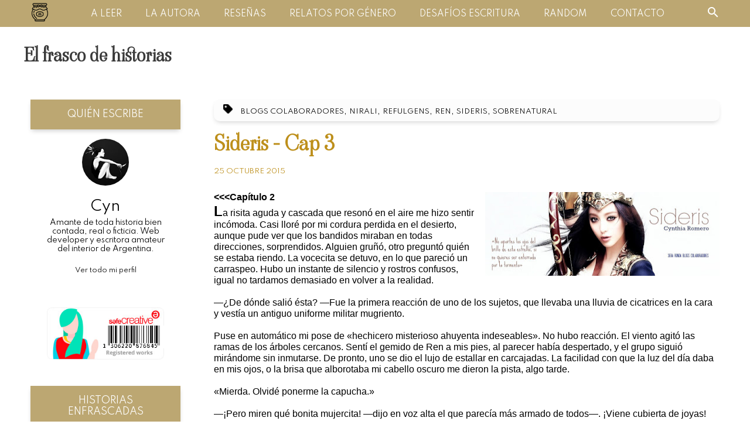

--- FILE ---
content_type: text/html; charset=UTF-8
request_url: https://www.elfrascodehistorias.com/2015/10/sideris-cap3.html
body_size: 23607
content:
<!DOCTYPE html>
<html lang='en' xmlns='http://www.w3.org/1999/xhtml' xmlns:b='http://www.google.com/2005/gml/b' xmlns:data='http://www.google.com/2005/gml/data' xmlns:expr='http://www.google.com/2005/gml/expr'>
<head>
<link href='https://www.blogger.com/static/v1/widgets/2944754296-widget_css_bundle.css' rel='stylesheet' type='text/css'/>
<meta charset='UTF-8'/>
<meta content='width=device-width, initial-scale=1.0' name='viewport'/>
<title>El frasco de historias: Sideris - Cap 3</title>
<meta content='Tercer capítulo de la historia para la tercera ronda de Blogs colaboradores: Sideris.' name='description'/>
<meta content='Sideris - Cap 3, El frasco de historias: Sideris - Cap 3, El frasco de historias' name='keywords'/>
<link href='/favicon.ico' rel='icon' type='image/x-icon'/>
<meta content='' name='Author'/>
<meta content='general' name='rating'/>
<meta content='ar' name='geo.country'/>
<link href='https://fonts.gstatic.com' rel='preconnect'/>
<link href='https://fonts.googleapis.com/css2?family=Spartan:wght@400;900&family=Viaoda+Libre&display=swap' rel='stylesheet'/>
<style id='page-skin-1' type='text/css'><!--
/* ----------------------------------------------- */
/* ------ Honey Blogger Template Light Mode ------ */
/* ----------- by Cyn Romero  @ce_y_ene ---------- */
/* ----------------------------------------------- */
* {
margin: 0;
padding: 0;
box-sizing: border-box;
}
html {
font-family: "Spartan", sans-serif;
}
a {
text-decoration: none;
}
p {
margin-bottom: 1rem;
}
.wrapper {
width: 100%;
display: flex;
justify-content: center;
padding: 0 1.5rem;
}
.blog-sidebar-container {
display: flex;
flex-direction: row-reverse;
justify-content: space-evenly;
width: 100%;
}
/* Top Nav */
.top-wrapper {
display: flex;
justify-content: space-evenly;
align-items: center;
}
.top-nav {
position: fixed;
top:0;
left: 0;
right: 0;
background: #bca772;
padding: 0.25rem 0;
z-index: 200;
}
.top-nav .wrapper {
display: flex;
justify-content: space-between;
align-items: center;
padding: 0 2rem;
}
.top-nav .search-icon {
cursor: pointer;
}
.top-nav nav ul {
display: flex;
list-style: none;
}
.top-nav nav ul li a {
color: #fff;
margin: 0 1.25rem;
text-transform: uppercase;
font-size: 0.875rem;
}
/* Search Bar */
.top-nav .search-container {
position: absolute;
right: 0;
top: 1.9rem;
opacity: 0;
pointer-events: none;
transition: 400ms;
width: 35vw;
}
.top-nav .search-container.active {
top: 2.5rem;
opacity: 1;
pointer-events: auto;
}
.top-nav .wrapper {
position: relative;
}
table.gsc-search-box td.gsc-input {
padding-right: 0.3rem;
}
.top-nav .search-container input[type="text"],
#BlogSearch2 input[type="text"] {
padding: 0.5rem 1.5rem;
border: 0;
box-shadow: 0 0.25rem 0.5rem -0.125rem rgba(0, 0, 0, 0.2);
}
.top-nav .search-container input[type="submit"],
#BlogSearch2 input[type="submit"]{
padding: 0.5rem 1.5rem;
background: #5e5c5c;
color: #ffffff;
border: none;
box-shadow: 0 0.25rem 0.5rem -0.125rem rgba(0, 0, 0, 0.2);
}
/* Hero Section */
.header-wrapper {
max-width: 72rem;
margin: 0 auto;
background: transparent;
height: 25rem;
}
.header-wrapper .hero {
display: flex;
}
.hero img {
width: 5.5rem;
margin-top: -1.5rem;
}
.header-wrapper .hero {
align-self: center;
display: flex;
justify-content: center;
align-items: center;
height: 21.875rem;
padding-top: 6.25rem;
}
.header-wrapper .hero-info {
display: flex;
flex-direction: column;
}
.header-wrapper .hero h1.main-heading {
color: #3a3a3a;
font-family: "Viaoda Libre", cursive;
line-height: 1;
font-size: 4rem;
margin-right: 0.5rem;
}
.header-wrapper .hero p.main-subheading {
color: #000;
font-size: 1rem;
margin-bottom: 1.5rem;
}
a.btn {
background: #bca772;
color: #000;
padding: 0.5rem 1.5rem;
display: inline-block;
font-size: 1rem;
}
/* Alternate Header */
.Header {
width: 100%;
display: flex;
justify-content: flex-start;
padding: 2.5rem;
}
.Header h1.title {
margin-top: 3vw;
margin-bottom: 1.5vw;
font-family: "Viaoda Libre", cursive;
line-height: 1;
font-size: 2rem;
}
.Header h1.title a {
color: #3a3a3a;
}
/* Blog Section */
.posts-wrapper {
width: 70%;
margin: 0 auto;
}
.post-text {
padding: 1rem;
}
.comment-link {
font-size: 0.875rem;
font-weight: 300;
color: #3a3a3a;
}
.post-title {
color: #bd8f1b;
font-family: "Viaoda Libre", cursive;
font-size: 2.25rem;
margin: 0.75rem 0;
}
.post-title a {
color: #bd8f1b;
}
.post-outer .thumbnail-image {
position: relative;
margin-right: 1rem;
}
.post-outer .thumbnail-image > img {
width: 35vw;
height: 100%;
object-fit: cover;
}
.post-labels {
background: #fcfcfc;
display: block;
padding: 0.5rem 1rem;
border-radius: 0.625rem;
box-shadow: 0 0.25rem 0.5rem -0.188rem rgba(0, 0, 0, 0.2);
}
.post-labels img {
margin-right: 0.625rem;
width: 1rem;
}
.post-labels a {
color: #000;
font-size: 0.75rem;
font-weight: 500;
text-transform: uppercase;
}
.post-outer {
padding-bottom: 2.5rem;
border-bottom: 0.063rem solid #bd8f1b;
padding-top: 1.25rem;
}
body.home-page .post-outer,
body.search-view .post-outer,
body.label-view .post-outer,
body.archive-view .post-outer {
display: flex;
flex-direction: row;
}
body.home-page .separator,
body.search-view .separator,
body.label-view .separator,
body.archive-view .separator {
display: none;
}
body.home-page .entry-content img:first-child,
body.search-view .entry-content img:first-child,
body.label-view .entry-content img:first-child,
body.archive-view .entry-content img:first-child {
display: none;
}
.entry-content a {
color: #000;
}
.entry-content .separator a img {
width: 100%;
height: auto;
}
.post-outer:nth-of-type(1) {
padding-top: 0;
}
.date-header {
font-size: 0.75rem;
font-weight: 300;
text-transform: uppercase;
color: #bd8f1b;
display: inline-block;
padding-bottom: 0.25rem;
margin-bottom: 1.5rem;
}
/* Comments Section */
.comments .comments-content .comment {
margin-bottom: 0;
}
.comments .comments-content .comment-thread {
margin: 0;
}
.comments .comments-content .comment-thread ol:first-child {
box-shadow: 0 0.25rem 0.5rem -0.125rem rgba(0, 0, 0, 0.3);
padding: 1.875rem 1.25rem;
margin: 2rem 0;
}
.comments .comment-block {
border-radius: 0 1rem 1rem 1rem;
border: 1px solid #BCA772;
}
.comments .avatar-image-container {
border-radius: 50%;
}
.comments .avatar-image-container img {
width: 100%;
}
.comments .comments-content .comment-header {
background: #bca772;
padding: 0.5rem 1.5rem;
border-top-right-radius: 1rem;
}
.comments .comments-content .comment-header a {
color: #ffffff;
}
.comments .comments-content .comment-header .datetime a {
font-size: 0.8rem;
}
.comments .comments-content .comment-content,
.comments .comments-content .comment-actions {
padding: 0.625rem 1.5rem;
}
.comments .comments-content .comment-actions a,
.comments .comments-content .comment-replies .continue a {
min-width: 6.25rem;
padding: 0.5rem 0.625rem;
background: #fff;
color: #000;
text-align: center;
font-weight: 600;
box-shadow: 0 0.25rem 0.5rem -0.125rem rgba(0, 0, 0, 0.3);
margin: 0 0.5rem;
}
.comments .comments-content .comment-replies .continue a {
display: inline-block;
}
.comments .comments-content .comment-actions a:hover {
text-decoration: none;
}
.thread-count a {
color: #000;
}
/* Read More Button */
body.home-page .post-body,
body.search-view .post-body,
body.label-view .post-body,
body.archive-view .post-body {
height: 11.25rem;
overflow: hidden;
position: relative;
}
body.home-page .post-body::after,
body.search-view .post-body::after,
body.label-view .post-body::after,
body.archive-view .post-body::after {
content: "";
height: 6.25rem;
width: 100%;
position: absolute;
bottom: 0;
background: rgb(255, 255, 255);
background: linear-gradient(
0deg,
rgba(255, 255, 255, 1) 0%,
rgba(255, 255, 255, 1) 48%,
rgba(255, 255, 255, 0.7) 77%,
rgba(236, 252, 255, 0) 100%
);
}
body.home-page .post-body .read-more-container,
body.search-view .post-body .read-more-container,
body.label-view .post-body .read-more-container,
body.archive-view .post-body .read-more-container {
position: absolute;
bottom: 1rem;
z-index: 100;
text-align: center;
left: 0;
right: 0;
}
body.home-page .post-body .read-more-container .read-more,
body.search-view .post-body .read-more-container .read-more,
body.label-view .post-body .read-more-container .read-more,
body.archive-view .post-body .read-more-container .read-more {
text-transform: uppercase;
font-weight: bold;
color: #5e5c5c;
box-shadow: 0 0.25rem 0.5rem -0.125rem rgba(0, 0, 0, 0.2);
padding: 1rem;
}
/* Pagination */
.blog-pager {
padding: 1rem;
box-shadow: 0 0.25rem 0.9rem -0.5rem rgba(0, 0, 0, 0.2);
}
.blog-pager a {
color: #bd8f1b;
}
/* Sidebar */
.sidebar {
width: 20vw;
margin: 0 auto;
}
.sidebar a {
color: #000;
}
.sidebar .section .widget {
padding-bottom: 1.5rem;
width: 100%;
}
.sidebar .section .widget h2 {
text-transform: uppercase;
font-weight: 500;
font-size: 1rem;
background-color: #bca772;
color: #fff;
padding: 1rem;
box-shadow: 0 0.25rem 0.5rem -0.125rem rgba(0, 0, 0, 0.2);
text-align: center;
display: block;
}
.sidebar .section .widget .widget-content {
padding: 1rem 0.5rem;
display: flex;
flex-direction: column;
justify-content: center;
align-items: center;
}
.Profile .widget-content .profile-img {
border-radius: 50%;
}
.Profile .widget-content .profile-datablock {
padding: 0.5rem;
text-align: center;
}
.profile-name-link {
font-size: 1.5rem;
font-weight: 500;
color: #bca772;
padding-left: 0;
background: none;
}
.Profile .widget-content .profile-datablock .profile-textblock {
font-size: 0.8rem;
}
.profile-link {
font-size: 0.7rem;
}
.sidebar .section .widget .widget-content select {
background-color: transparent;
border: none;
color: inherit;
padding: 0.5rem;
width: 100%;
font-family: inherit;
font-size: 0.9rem;
cursor: inherit;
line-height: inherit;
outline: none;
}
.social-icons {
max-width: 16.25rem;
border-radius: 0.625rem;
display: grid;
grid-template-columns: repeat(3, 1fr);
grid-gap: 0.5rem;
justify-items: center;
align-items: center;
}
.social-icons img {
margin: 0.75rem;
width: 3.25rem;
height: 3.25rem;
}
/* Status Message */
.status-msg-wrap {
padding: 1rem;
box-shadow: 0 0.25rem 0.9rem -0.5rem rgba(0, 0, 0, 0.2);
}
.status-msg-body {
color: #bd8f1b;
font-weight: 600;
}
.status-msg-border {
border: none;
}
.status-msg-bg {
background-color: transparent;
}
/* Footer */
footer {
text-align: center;
background: #fcfcfc;
color: #000;
padding: 2.25rem;
margin-top: 6.25rem;
}
footer p {
margin-top: 0.25rem;
}
/* Hidden Items */
.mobile-menu-icon,
.mobile-menu-container,
.menu-close-icon {
display: none;
}
/* Media Queries */
@media (max-width: 1230px) {
/* Sidebar */
.sidebar {
width: 25vw;
}
}
@media (max-width: 999px) {
/* Top Nav */
.top-nav nav,
.top-nav .search-icon,
.top-nav .search-container {
display: none;
}
.top-wrapper {
justify-content: space-between;
padding: 0.5rem 2rem;
}
.top-nav .mobile-menu-icon {
display: block;
cursor: pointer;
}
/* Header */
.Header {
padding-top: 4.5rem;
}
/* Mobile Navigation Menu */
.top-nav .mobile-menu-container {
display: flex;
position: fixed;
background-color: #bd8f1b;
height: 100vh;
width: 100vw;
z-index: 200;
left: 0;
right: 0;
top: -100%;
align-items: center;
justify-content: center;
opacity: 0;
pointer-events: none;
transition: 500ms cubic-bezier(0.03, 0.95, 0.11, 1.09);
}
.top-nav .mobile-menu-container.active {
opacity: 1;
pointer-events: auto;
top: 0;
}
.top-nav .mobile-menu-container ul {
list-style: none;
text-align: center;
}
.top-nav .mobile-menu-container ul li {
margin: 1rem 0;
}
.top-nav .mobile-menu-container ul li a {
color: #000;
font-size: 1.25rem;
}
.top-nav .mobile-menu-container.active + .menu-close-icon {
display: flex;
z-index: 300;
cursor: pointer;
background: transparent;
border-radius: 50%;
}
/* Blog Posts */
.post-outer {
flex-direction: column;
}
body.home-page .post-outer,
body.search-view .post-outer,
body.label-view .post-outer,
body.archive-view .post-outer {
flex-direction: column;
}
.posts-wrapper .post-outer .thumbnail-image > img {
height: 13.75rem;
width: 100%;
}
.posts-wrapper {
width: 70%;
margin-left: 5%;
}
/* Sidebar */
.social-icons {
padding: 0.5rem 0.2rem;
}
.social-icons img {
margin: 0.75rem;
}
}
@media (max-width: 995px) {
.social-icons {
grid-template-columns: repeat(2, 1fr);
}
}
/* Posts images size */
@media (max-width: 768px) {
.entry-content .separator a img {
max-width: 275px;
}
}
@media (max-width: 680px) {
/* Header */
.Header {
padding: 4.5rem 1rem 2rem 1rem;
}
.header-wrapper {
width: 100%;
height: 100vh;
overflow: hidden;
}
.header-wrapper .hero {
padding: 1rem;
height: 100vh;
}
.header-wrapper .hero {
height: 100vh;
}
.header-wrapper .hero-info {
text-align: center;
}
.header-wrapper .hero h1.main-heading {
font-size: 3rem;
margin-bottom: 0.75rem;
margin-right: 0;
}
.header-wrapper a.btn {
width: 10rem;
text-align: center;
}
.hero img {
position: absolute;
top: 30%;
right: 45%;
width: 9vw;
}
/* Post images */
.entry-content .separator a img {
max-width: none;
}
.post-body .entry-content .separator a {
clear: both;
float: none;
margin: 0 0 0.7rem 0;
}
}
@media (max-width: 600px) {
.wrapper {
padding: 0;
}
.blog-sidebar-container {
width: 100%;
padding: 0;
flex-direction: column;
justify-content: center;
}
/* Blog Posts */
.posts-wrapper {
width: 90%;
margin: 0 auto;
}
h3.post-title {
font-size: 2rem;
margin-top: 0.5rem;
}
/* Sidebar */
.sidebar {
width: 100%;
margin-top: 1.5rem;
padding: 1rem;
}
.social-icons {
max-width: 100%;
margin: 0.75rem 0.2rem;
padding: 0;
grid-template-columns: repeat(3, 1fr);
}
.social-icons img {
margin: 1.2rem;
}
/* Comments Section */
.comments .comments-content .comment-thread ol:first-child {
box-shadow: unset;
padding: 1.875rem 0;
}
.comments .comments-content .comment-actions a, .comments .comments-content .comment-replies .continue a {
font-size: smaller;
}
}

--></style>
<link href='https://www.blogger.com/dyn-css/authorization.css?targetBlogID=4998891411302208009&amp;zx=ef39cae3-4928-4954-ac57-6a0eb4e03782' media='none' onload='if(media!=&#39;all&#39;)media=&#39;all&#39;' rel='stylesheet'/><noscript><link href='https://www.blogger.com/dyn-css/authorization.css?targetBlogID=4998891411302208009&amp;zx=ef39cae3-4928-4954-ac57-6a0eb4e03782' rel='stylesheet'/></noscript>
<meta name='google-adsense-platform-account' content='ca-host-pub-1556223355139109'/>
<meta name='google-adsense-platform-domain' content='blogspot.com'/>

</head>
<body class='item-view'>
<!-- First, it validates if user is on Home page and it gives body "home-page" classname -->
<!-- Then, if user is on post or any other page it gives body diferent classnames -->
<div class='no-items section' id='header'></div>
<div class='top-nav'>
<div class='top-wrapper'>
<div class='logo-icon'>
<a href='https://www.elfrascodehistorias.com/'>
<img alt='logo' src='https://blogger.googleusercontent.com/img/b/R29vZ2xl/AVvXsEg6vWodqecB_oxoL2MUM6NKW3pciFkCkVKRgFZmPBmMgpUCjx8bIpc0xjo6Dt7TZXrM4K6MOcNqc6sj_j7IYupLdq4axE-gpexb3opSMlHUbh1FdBejeu8Y5ZVX6Q3RGRw12Vp3-4QqVzg/s33/logo.png'/>
</a>
</div>
<nav>
<ul>
<li>
<a href='https://www.elfrascodehistorias.com/'>A leer</a>
</li>
<li>
<a href='https://www.elfrascodehistorias.com/p/sobre-la-autora.html'>La autora</a>
</li>
<li>
<a href='https://www.elfrascodehistorias.com/p/resenas.html'>Reseñas</a>
</li>
<li>
<a href='https://www.elfrascodehistorias.com/p/relatos-cortos.html'>Relatos por género</a>
</li>
<li>
<a href='https://www.elfrascodehistorias.com/p/desafios-de-escritura.html'>Desafíos escritura</a>
</li>
<li>
<a href='https://www.elfrascodehistorias.com/p/publicaciones-random.html'>Random</a>
</li>
<li>
<a href='https://www.elfrascodehistorias.com/p/contacto.html'>Contacto</a>
</li>
</ul>
</nav>
<div class='search-icon'>
<img alt='search' src='https://blogger.googleusercontent.com/img/b/R29vZ2xl/AVvXsEicT7Da7opGx3xLsXRaZsj9PKDRasIOh0cQ9UrNoEZ2lUVmZ531Bhz32l5ZqApO5KDW6Eefw_NyG1SpSqTR5_STQ_INfVILaSnSzlSjvINvJx9eh5AcSb8qvNXuOPnR_v7D9E9Jp54Cuik/s24/search-icon.png'/>
</div>
<div class='mobile-menu-icon'>
<img alt='menu' src='https://blogger.googleusercontent.com/img/b/R29vZ2xl/AVvXsEi4vZUtHx6EvYFPdctIniuVwCcbyWqlDDw32AxI8wX6H5htXz7TeLvGN_jVTd3McBNvDLHHy9AXif5RK1EcH3a3NrNbEud1HiRLL1XmMeybOkHc09gvOoX1JKbBQ02czxLl2gMGUCc9h9w/s0/menu-icon.png'/>
</div>
<div class='mobile-menu-container'>
<ul>
<li>
<a href='https://www.elfrascodehistorias.com/'>A leer</a>
</li>
<li>
<a href='https://www.elfrascodehistorias.com/p/sobre-la-autora.html'>La autora</a>
</li>
<li>
<a href='https://www.elfrascodehistorias.com/p/resenas.html'>Reseñas</a>
</li>
<li>
<a href='https://www.elfrascodehistorias.com/p/relatos-cortos.html'>Relatos por género</a>
</li>
<li>
<a href='https://www.elfrascodehistorias.com/p/desafios-de-escritura.html'>Desafíos escritura</a>
</li>
<li>
<a href='https://www.elfrascodehistorias.com/p/publicaciones-random.html'>Random</a>
</li>
<li>
<a href='https://www.elfrascodehistorias.com/p/contacto.html'>Contacto</a>
</li>
<li>
<div class='section' id='bsection-mobile-search'><div class='widget BlogSearch' data-version='1' id='BlogSearch2'>
<div class='widget-content'>
<div id='BlogSearch2_form'>
<form action='https://www.elfrascodehistorias.com/search' class='gsc-search-box' target='_top'>
<table cellpadding='0' cellspacing='0' class='gsc-search-box'>
<tbody>
<tr>
<td class='gsc-input'>
<input autocomplete='off' class='gsc-input' name='q' placeholder='Buscar...' size='10' title='search' type='text' value=''/>
</td>
<td class='gsc-search-button'>
<input class='gsc-search-button' title='search' type='submit' value='Buscar'/>
</td>
</tr>
</tbody>
</table>
</form>
</div>
</div>
<div class='clear'></div>
</div></div>
</li>
</ul>
</div>
<div class='menu-close-icon'>
<img alt='close' src='https://blogger.googleusercontent.com/img/b/R29vZ2xl/AVvXsEgY-rEN-EFPR1gSyJuqP_GJiM6zOF33RS6h7lg1ObyMuLRIolUcY219ak9WGQdF0v3ltAlUOd9ZU08CBSWgJPBub1u_WY_FofKGdID0Fd6gqVKfNMmCTT-72ozn_JjDczJWgCSNrmuV530/s14/close-icon.png'/>
</div>
<div class='search-container section' id='bsection-search-container'><div class='widget BlogSearch' data-version='1' id='BlogSearch1'>
<div class='widget-content'>
<div id='BlogSearch1_form'>
<form action='https://www.elfrascodehistorias.com/search' class='gsc-search-box' target='_top'>
<table cellpadding='0' cellspacing='0' class='gsc-search-box'>
<tbody>
<tr>
<td class='gsc-input'>
<input autocomplete='off' class='gsc-input' name='q' placeholder='¿Qué quieres leer?' size='10' title='search' type='text' value=''/>
</td>
<td class='gsc-search-button'>
<input class='gsc-search-button' title='search' type='submit' value='Buscar'/>
</td>
</tr>
</tbody>
</table>
</form>
</div>
</div>
<div class='clear'></div>
</div></div>
</div>
</div>
<div class='section' id='bsection-header'><div class='widget Header' data-version='1' id='Header1'>
<div id='header-inner'>
<div class='titlewrapper'>
<h1 class='title'>
<a href='https://www.elfrascodehistorias.com/'>
El frasco de historias
</a>
</h1>
</div>
</div>
</div></div>
<!-- End of the header -->
<div class='wrapper'>
<section class='blog-sidebar-container'>
<section class='posts-wrapper'>
<div class='section' id='bsection-blog'><div class='widget Blog' data-version='1' id='Blog1'>
<div class='blog-posts hfeed'>
<div class='post-outer'>
<div class='post hentry uncustomized-post-template' itemprop='blogPost' itemscope='itemscope' itemtype='http://schema.org/BlogPosting'>
<span class='post-labels'>
<img src='https://1.bp.blogspot.com/-LJhGygQ9yEI/X-PU9Ou4lsI/AAAAAAAAXNc/zsqJHADSGU4-BryrweT76GeG5wB9YqvAQCLcBGAsYHQ/s0/label-icon.png'/>
<a href='https://www.elfrascodehistorias.com/search/label/Blogs%20colaboradores' rel='tag'>Blogs colaboradores</a>,
<a href='https://www.elfrascodehistorias.com/search/label/Nirali' rel='tag'>Nirali</a>,
<a href='https://www.elfrascodehistorias.com/search/label/Refulgens' rel='tag'>Refulgens</a>,
<a href='https://www.elfrascodehistorias.com/search/label/Ren' rel='tag'>Ren</a>,
<a href='https://www.elfrascodehistorias.com/search/label/Sideris' rel='tag'>Sideris</a>,
<a href='https://www.elfrascodehistorias.com/search/label/Sobrenatural' rel='tag'>Sobrenatural</a>
</span>
<meta content='https://blogger.googleusercontent.com/img/b/R29vZ2xl/AVvXsEjsKFnW_0Qid37m1ApBsnoXVgcFIVhygb6G55Xfek7PB01qI_7hxXqO2Tg9RVimdjbDm03uUtc-3sty5dYx02ktZvZdTfp3UZ2DwpCnHa89b62iTvkPBYlG0rotG0cYzZ_ySDn_qfVh1QE/s400/sideris+banner.jpg' itemprop='image_url'/>
<meta content='4998891411302208009' itemprop='blogId'/>
<meta content='4839719241195020656' itemprop='postId'/>
<a name='4839719241195020656'></a>
<h3 class='post-title entry-title' itemprop='name'>
Sideris - Cap 3
</h3>
<h2 class='date-header'><span>25 octubre 2015</span></h2>
<div class='post-header'>
<div class='post-header-line-1'></div>
</div>
<div class='post-body entry-content' id='post-body-4839719241195020656' itemprop='articleBody'>
<div>
<a href="https://blogger.googleusercontent.com/img/b/R29vZ2xl/AVvXsEjsKFnW_0Qid37m1ApBsnoXVgcFIVhygb6G55Xfek7PB01qI_7hxXqO2Tg9RVimdjbDm03uUtc-3sty5dYx02ktZvZdTfp3UZ2DwpCnHa89b62iTvkPBYlG0rotG0cYzZ_ySDn_qfVh1QE/s1600/sideris+banner.jpg" imageanchor="1" style="clear: right; float: right; margin-bottom: 1em; margin-left: 1em;"><img alt="Sideris" border="0" height="143" src="https://blogger.googleusercontent.com/img/b/R29vZ2xl/AVvXsEjsKFnW_0Qid37m1ApBsnoXVgcFIVhygb6G55Xfek7PB01qI_7hxXqO2Tg9RVimdjbDm03uUtc-3sty5dYx02ktZvZdTfp3UZ2DwpCnHa89b62iTvkPBYlG0rotG0cYzZ_ySDn_qfVh1QE/s400/sideris+banner.jpg" title="" width="400" /></a><span style="font-family: Trebuchet MS, sans-serif;"><b><a href="https://mibauldelashistorias.blogspot.com.ar/2015/10/sideris-cap2.html">&lt;&lt;&lt;Capítulo 2</a></b></span></div>
<span style="font-family: Trebuchet MS, sans-serif;"><b><span style="font-size: x-large;">L</span></b>a risita aguda y cascada que resonó en el aire me hizo sentir incómoda. Casi lloré por mi cordura perdida en el desierto, aunque pude ver que los bandidos miraban en todas direcciones, sorprendidos. Alguien gruñó, otro preguntó quién se estaba riendo. La vocecita se detuvo, en lo que pareció un carraspeo. Hubo un instante de silencio y rostros confusos, igual no tardamos demasiado en volver a la realidad.<br /><br />&#8212;&#191;De dónde salió ésta? &#8212;Fue la primera reacción de uno de los sujetos, que llevaba una lluvia de cicatrices en la cara y vestía un antiguo uniforme militar mugriento.<br /><br />Puse en automático mi pose de &#171;hechicero misterioso ahuyenta indeseables&#187;. No hubo reacción. El viento agitó las ramas de los árboles cercanos. Sentí el gemido de Ren a mis pies, al parecer había despertado, y el grupo siguió mirándome sin inmutarse. De pronto, uno se dio el lujo de estallar en carcajadas. La facilidad con que la luz del día daba en mis ojos, o la brisa que alborotaba mi cabello oscuro me dieron la pista, algo tarde.<br /><br />&#171;Mierda. Olvidé ponerme la capucha.&#187;<br /><br />&#8212;&#161;Pero miren qué bonita mujercita! &#8212;dijo en voz alta el que parecía más armado de todos&#8212;. &#161;Viene cubierta de joyas!<br /><br />Me estremecí. Aquellos ojos enrojecidos abarcaron mi anatomía de un solo vistazo y me hicieron desear regresar al caleidoscopio nauseabundo de Kydara.<br /><br />&#8212;Son brazaletes ceremoniales de imitación, estúpi&#8230;<br />&#8212;&#191;Estás ciego, Jun? &#8212;interrumpió alguien detrás, entre risas&#8212;. &#191;Esa rata insulsa, bonita? <br />&#8212;Es que a éste cualquier cosa le viene bien &#8212;agregó otro, más allá&#8212;. En tiempos de sequía a mí también se me nubla la vista.<br /><br />Ren se puso de pie y se interpuso, tambaleándose, entre el tal Jun y yo. Balbuceó algo dentro de su mordaza y me miró con ojos desorbitados. Entonces me di cuenta de que estaba haciéndome señas con la cabeza para que huyera. Admito que me conmoví, pero no dejé de imaginarlo escribiendo aquella nota, antes de irse la noche anterior.<br /><br />&#8212;&#191;Nuestras cosas? &#8212;pregunté en un siseo.<br /><br />Una leve indicación de sus ojos y pude reconocer los bultos de libros y ropa desordenada a un costado del camino.<br /><br />&#8212;Suficiente. Hazte a un lado &#8212;murmuré, a lo que él negó frenético.<br /><br />El sol ya estaba alto en el cielo, no supe cuánto había pasado en aquella dimensión extraña, ni en dónde nos encontrábamos ahora, pero comenzaba a perder la paciencia con toda esta demora en el viaje.<br /><br />&#8212;Miren a la señorita rata y el señor ratón, los dos a punto de morir juntos &#8212;canturreó el ladrón, que ya había sacado una espada con la hoja en bastante mal estado y se divertía dibujando círculos en el aire con la punta&#8212;. &#191;A quién le dejaré ver primero cómo torturo al otro, eh?<br /><br />Traté de contenerme, no era momento de enloquecer y carbonizar todas nuestras cosas. Necesitaba algo de ejercicio y meditación, estaba cansada y lo único que tenía en la cabeza era la puñetera regla de no usar la magia en cosas innecesarias. Los asaltantes nos superaban en número, eso calificaba mis ataques de fuego como algo necesario. No obstante, olían a podrido, estaban tan flacos como yo y llevaban armas menos afiladas que el borde de las hojas de los grimorios del mocoso.<br />No tuve mucho tiempo más para pensar. Jun se nos abalanzó revoleando su espada y con ojos de poseído. Admito que todo ocurrió muy rápido. Lancé una bola de fuego directo a la cabeza del tipo, mientras Ren arremetía como un toro desesperado contra su estómago. Dicen por ahí que alguien que sepa usar una espada de verdad no pierde el tiempo haciendo dibujos en el aire, ni pega alaridos cuando corre a clavarle una al enemigo. No sé si eso será cierto, al menos le quitó el factor sorpresa. Corrí a rematarlo, pensando que luego debería rendir cuentas ante las salamandras por asesinar a un humano con el poder que me habían prestado y levanté del brazo a mi aprendiz de mago fugitivo. Mi proyectil no había dado donde yo esperaba. El efecto había sido peor.<br />El metal yacía derretido en la tierra y la mano colorada que había sostenido la espada temblaba, casi tanto como el resto del cuerpo de su dueño. Renuncié a matarlo y forcejeé con las amarras de Ren, a quien se le había caído la mordaza en el esfuerzo. En eso, noté que los ladrones retrocedían espantados. <br /><br />&#8212;&#191;Qué carajo ocurrió? &#8212;preguntó uno, lívido. <br />&#8212;&#161;La espada! &#8212;gritó el que acababa de levantarse.<br />&#8212;&#161;Yo la vi! &#8212;señaló otro&#8212;. &#161;Ha disparado fuego de su boca!<br /><br />El ruido de las armas del resto al caer y el terror de aquellos rostros curtidos me desorientaron por completo. <br /><br />&#8212;&#191;Qué? &#161;Es magia elemental, ignorantes! &#8212;grité, indignada. Pero ya no era nadie para contradecirlos. Me había vuelto invisible, al lado del morbo y el terror que los había envuelto de repente.<br />&#8212;&#161;No! Se le abrió un ojo enorme en la frente y de ahí salió un rayo. &#161;Yo lo vi!<br />&#8212;&#161;Es un monstruo!<br />&#8212;&#161;Un fenómeno!<br />&#8212;&#161;Y el chico tenía piernas de caballo, estoy seguro!<br />&#8212;&#191;Qué se fumaron, idiotas? &#161;Miren, soy una simple hechic&#8230;! &#8212;empecé a aclararles, extendiendo la mano para repetir la demostración, cuando Ren se me adelantó, tapándome con su espalda y extendiendo los brazos con rapidez.<br /><br />Un gruñido bastó para hacerlos correr sin detenerse, hasta que ya no pudimos verlos en el horizonte. Me di cuenta de que tenía la boca abierta y seguía quieta, mirando el camino, un buen rato después.<br /><br />&#8212;Todavía en Daranis no están muy acostumbrados a la magia &#8212;reflexionó mi único acompañante&#8212;. Si esto hubiera pasado con ladrones de Suryanis, a lo mejor ellos nos hubieran freído a nosotros con bolas de fuego.<br /><br />Suspiré y fui a revolver en el lío del suelo, a ver si encontraba mis cosas. En cierto punto, me volví al cielo, furiosa.<br /><br />&#8212;&#191;Este es el futuro del que hablabas? &#8212;grité a la nada, esperando que la vocecita me diese alguna explicación o, al menos, volviese a reírse.<br /><br />Un &#171;no&#187; agudo se coló en mis oídos, hizo sobresaltar a Ren y espantó a una liebre que se había acercado desde los arbustos. Supuse que ésa sería toda la respuesta que obtendría, así que decidí olvidar lo antes posible el tema. De todas formas, mi decisión con respecto al mocoso traicionero ya estaba tomada.<br /><br />&#8212;Lo&#8230; Lo siento mucho, de verdad &#8212;comenzó, volviendo a su voz temblorosa de siempre&#8212;. Nunca volveré a dudar de tus capacidades como maestra.<br /><br />Levanté la mirada de un paquete de ropa de mujer que acababa de volverse mío.<br /><br />&#8212;&#191;Esto cambió en algo tu concepto de mí? &#8212;lo desafié, incrédula.<br />&#8212;Has&#8230; venido a buscarme &#8212;titubeó él, sin responder lo que le había preguntado. <br />&#8212;No. Vine a buscar lo mío. Ladrón.<br />&#8212;Oh.<br /><br />Dejé que revolviera también. Al fin y al cabo, había suficiente botín para ambos.<br /><br />&#8212;&#191;Por qué lo hiciste? &#8212;murmuré, luego de un buen rato de silencio.<br />&#8212;Eh&#8230; Verás&#8230; &#8212;Sus ojos inquietos decían que estaba en una carrera loca por encontrar las palabras correctas&#8212;. La desilusión de la noche de Samhain me hizo pensar que, a lo mejor, necesitaba aprender por mi cuenta.<br /><br />Solté un bonito vestido verde para tomar a mi alumno de los hombros, subirle el mentón y obligarlo a mirarme a la cara. Lo vi tragar saliva, nervioso, y aproveché para acercarme un poco más.<br /><br />&#8212;No eso, chico. Pregunto por qué me quitaste mi equipaje.<br />&#8212;&#161;Ah! &#161;No fue mi intención! &#8212;confesó, con sus ojitos de cachorro bien abiertos&#8212;. Me di cuenta poco antes de encontrarme con esos tipos de que llevaba también lo tuyo. La fuerza de la costumbre.<br /><br />Lo atravesé un poco más con la mirada más seria que soy capaz de poner, como para que soltara cualquier confesión extra que tuviera por ahí. Supe que esperaba algo, temeroso, y antes de averiguarlo decidí dejar el asunto en una palmada amistosa en el hombro. Volví mi atención a mis nuevas pertenencias.<br /><br />&#8212;Está bien. Te creo. <br /><br />Un rato después, cuando ya llevaba suficiente para vender en el mercado y asegurarme unos meses de comida abundante, el chico me detuvo.<br /><br />&#8212;Eh. Maestra. Eso que estás cargando en tu espalda&#8230;<br />&#8212;Son tus cosas también, tonto. Ya lo sé &#8212;contesté&#8212;. Estás demasiado herido y lo mejor es que usemos el oro que se dejaron esos idiotas en descansar en un buen hospedaje. <br /><br />No podía creer que desconfiara de mí. El ladrón había sido él, &#191;no?<br /><br />&#8212;&#191;Los dos? &#191;Puedo ir contigo todavía?<br />&#8212;Mañana empezaremos el entrenamiento de nuevo, pero no iré despacio esta vez. Estarás listo para el próximo Samhain o renuncio a llamarme Nirali Sidhu.<br />&#8212;&#191;En verdad? &#191;Me has perdonado? <br /><br />Otra vez. Los ojos de cachorrito emocionado. Pero no caería en la trampa de creerlo tan inocente de nuevo.<br /><br />&#8212;Si eso es lo que crees, espera a mañana al alba cuando corramos hacia las montañas. Ahora camina, que esto está muy pesado.<br /><br /> &#171;Y no sé qué clase de profecía mediocre se revelaría ante una cabeza enterrada en el desierto&#187; pensé, mientras íbamos al pueblo más cercano. &#171;Ni que fuera a creérmelo con tanta facilidad&#187;.</span><br />
<div style="text-align: right;">
<span style="font-family: Trebuchet MS, sans-serif;"><b><a href="https://mibauldelashistorias.blogspot.com.ar/2015/12/sideris-final.html">Capítulo final &gt;&gt;&gt;</a></b></span></div>
<div style='clear: both;'></div>
</div>
<div class='post-footer'>
<div class='post-footer-line post-footer-line-1'>
<span class='post-author vcard'>
</span>
<span class='post-timestamp'>
</span>
<span class='reaction-buttons'>
</span>
<span class='post-icons'>
</span>
<div class='post-share-buttons goog-inline-block'>
</div>
</div>
<div class='post-footer-line post-footer-line-2'>
<span class='post-comment-link'>
</span>
</div>
<div class='post-footer-line post-footer-line-3'>
<span class='post-location'>
</span>
</div>
</div>
</div>
<div class='comments' id='comments'>
<a name='comments'></a>
<h4>3 comentarios:</h4>
<div class='comments-content'>
<script async='async' src='' type='text/javascript'></script>
<script type='text/javascript'>
                      (function() {
                          var items = null;
                          var msgs = null;
                          var config = {};
                      // <![CDATA[
                          var cursor = null;
                          if (items && items.length > 0) {
                              cursor = parseInt(items[items.length - 1].timestamp) + 1;
                          }
                          var bodyFromEntry = function(entry) {
                              var text = (entry &&
                                  ((entry.content && entry.content.$t) ||
                                  (entry.summary && entry.summary.$t))) ||
                                  '';
                              if (entry && entry.gd$extendedProperty) {
                                  for (var k in entry.gd$extendedProperty) {
                                      if (entry.gd$extendedProperty[k].name == 'blogger.contentRemoved') {
                                          return '<span class="deleted-comment">' + text + '</span>';
                                      }
                                  }
                              }
                                  return text;
                          }
                          var parse = function(data) {
                              cursor = null;
                              var comments = [];
                              if (data && data.feed && data.feed.entry) {
                                  for (var i = 0, entry; entry = data.feed.entry[i]; i++) {
                                      var comment = {};
                                      // comment ID, parsed out of the original id format
                                      var id = /blog-(\d+).post-(\d+)/.exec(entry.id.$t);
                                      comment.id = id ? id[2] : null;
                                      comment.body = bodyFromEntry(entry);
                                      comment.timestamp = Date.parse(entry.published.$t) + '';
                                      if (entry.author && entry.author.constructor === Array) {
                                          var auth = entry.author[0];
                                          if (auth) {
                                              comment.author = {
                                                  name: (auth.name ? auth.name.$t : undefined),
                                                  profileUrl: (auth.uri ? auth.uri.$t : undefined),
                                                  avatarUrl: (auth.gd$image ? auth.gd$image.src : undefined)
                                              };
                                          }
                                      }
                                      if (entry.link) {
                                          if (entry.link[2]) {
                                              comment.link = comment.permalink = entry.link[2].href;
                                          }
                                          if (entry.link[3]) {
                                              var pid = /.*comments\/default\/(\d+)\?.*/.exec(entry.link[3].href);
                                              if (pid && pid[1]) {
                                                  comment.parentId = pid[1];
                                              }
                                          }
                                      }
                                      comment.deleteclass = 'item-control blog-admin';
                                      if (entry.gd$extendedProperty) {
                                          for (var k in entry.gd$extendedProperty) {
                                              if (entry.gd$extendedProperty[k].name == 'blogger.itemClass') {
                                                  comment.deleteclass += ' ' + entry.gd$extendedProperty[k].value;
                                              } else if (entry.gd$extendedProperty[k].name == 'blogger.displayTime') {
                                                  comment.displayTime = entry.gd$extendedProperty[k].value;
                                              }
                                          }
                                      }
                                      comments.push(comment);
                                  }
                              }
                              return comments;
                          };

                          var paginator = function(callback) {
                              if (hasMore()) {
                                  var url = config.feed + '?alt=json&v=2&orderby=published&reverse=false&max-results=50';
                                  if (cursor) {
                                      url += '&published-min=' + new Date(cursor).toISOString();
                                  }
                                  window.bloggercomments = function(data) {
                                      var parsed = parse(data);
                                      cursor = parsed.length < 50 ? null
                                      : parseInt(parsed[parsed.length - 1].timestamp) + 1
                                      callback(parsed);
                                      window.bloggercomments = null;
                                  }
                                  url += '&callback=bloggercomments';
                                  var script = document.createElement('script');
                                  script.type = 'text/javascript';
                                  script.src = url;
                                  document.getElementsByTagName('head')[0].appendChild(script);
                              }
                          };
                          var hasMore = function() {
                              return !!cursor;
                          };
                          var getMeta = function(key, comment) {
                              if ('iswriter' == key) {
                                  var matches = !!comment.author
                                  && comment.author.name == config.authorName
                                  && comment.author.profileUrl == config.authorUrl;
                                  return matches ? 'true' : '';
                              } else if ('deletelink' == key) {
                                  return config.baseUri + '/delete-comment.g?blogID='
                                  + config.blogId + '&postID=' + comment.id;
                              } else if ('deleteclass' == key) {
                                  return comment.deleteclass;
                              }
                              return '';
                          };

                          var replybox = null;
                          var replyUrlParts = null;
                          var replyParent = undefined;

                          var onReply = function(commentId, domId) {
                              if (replybox == null) {
                                  // lazily cache replybox, and adjust to suit this style:
                                  replybox = document.getElementById('comment-editor');
                                  if (replybox != null) {
                                      replybox.height = '250px';
                                      replybox.style.display = 'block';
                                      replyUrlParts = replybox.src.split('#');
                                  }
                              }
                              if (replybox && (commentId !== replyParent)) {
                                  replybox.src = '';
                                  document.getElementById(domId).insertBefore(replybox, null);
                                  replybox.src = replyUrlParts[0]
                                  + (commentId ? '&parentID=' + commentId : '')
                                  + '#' + replyUrlParts[1];
                                  replyParent = commentId;
                              }
                          };

                          var hash = (window.location.hash || '#').substring(1);
                          var startThread, targetComment;
                          if (/^comment-form_/.test(hash)) {
                              startThread = hash.substring('comment-form_'.length);
                          } else if (/^c[0-9]+$/.test(hash)) {
                              targetComment = hash.substring(1);
                          }

                          // Configure commenting API:
                          var configJso = {
                              'maxDepth': config.maxThreadDepth
                          };
                          var provider = {
                              'id': config.postId,
                              'data': items,
                              'loadNext': paginator,
                              'hasMore': hasMore,
                              'getMeta': getMeta,
                              'onReply': onReply,
                              'rendered': true,
                              'initComment': targetComment,
                              'initReplyThread': startThread,
                              'config': configJso,
                              'messages': msgs
                          };

                          var render = function() {
                              if (window.goog && window.goog.comments) {
                                  var holder = document.getElementById('comment-holder');
                                  window.goog.comments.render(holder, provider);
                              }
                          };

                          // render now, or queue to render when library loads:
                          if (window.goog && window.goog.comments) {
                              render();
                          } else {
                              window.goog = window.goog || {};
                              window.goog.comments = window.goog.comments || {};
                              window.goog.comments.loadQueue = window.goog.comments.loadQueue || [];
                              window.goog.comments.loadQueue.push(render);
                          }
                      })();
                  // ]]>
                  </script>
<div id='comment-holder'>
<div class="comment-thread toplevel-thread"><ol id="top-ra"><li class="comment" id="c6480914536903330147"><div class="avatar-image-container"><img src="//1.bp.blogspot.com/-nzKJELLFEUs/ZhZnhWmzFMI/AAAAAAAAhcY/JyIKkqOqwCszR0j1Ov474OSy94hqOMbfQCK4BGAYYCw/s35/FOTO%252520PERFIL.jpeg" alt=""/></div><div class="comment-block"><div class="comment-header"><cite class="user"><a href="https://www.blogger.com/profile/03163523032490000309" rel="nofollow">Itahisa Alfageme Marrero</a></cite><span class="icon user "></span><span class="datetime secondary-text"><a rel="nofollow" href="https://www.elfrascodehistorias.com/2015/10/sideris-cap3.html?showComment=1445881072603#c6480914536903330147">26 de octubre de 2015 a las 14:37</a></span></div><p class="comment-content">Me encantó, se me hizo más corto que los anteriores pero ya estoy deseando saber qué pasará con Ren y solo queda un capítulo :(:(:(:(<br>Besos!</p><span class="comment-actions secondary-text"><a class="comment-reply" target="_self" data-comment-id="6480914536903330147">Responder</a><span class="item-control blog-admin blog-admin pid-2010648476"><a target="_self" href="https://www.blogger.com/comment/delete/4998891411302208009/6480914536903330147">Eliminar</a></span></span></div><div class="comment-replies"><div id="c6480914536903330147-rt" class="comment-thread inline-thread"><span class="thread-toggle thread-expanded"><span class="thread-arrow"></span><span class="thread-count"><a target="_self">Respuestas</a></span></span><ol id="c6480914536903330147-ra" class="thread-chrome thread-expanded"><div><li class="comment" id="c3613169964574700133"><div class="avatar-image-container"><img src="//blogger.googleusercontent.com/img/b/R29vZ2xl/AVvXsEjxACDpSwFXHwf8Ac489RRgnMie2i0YkHfyy0UsV4uqnF9FR0qwp6f0XT_g0pMGov2cYXdS6UwAMVh99dd5a_uTlxbCX59Bu6kgwHaWDQHQrFY-FUs5ae0AP9pgsIuO_Ms/s45-c/perfil.jpg" alt=""/></div><div class="comment-block"><div class="comment-header"><cite class="user"><a href="https://www.blogger.com/profile/08095838345500266161" rel="nofollow">Cyn</a></cite><span class="icon user blog-author"></span><span class="datetime secondary-text"><a rel="nofollow" href="https://www.elfrascodehistorias.com/2015/10/sideris-cap3.html?showComment=1445914150456#c3613169964574700133">26 de octubre de 2015 a las 23:49</a></span></div><p class="comment-content">Como esta historia entera está ubicada entre el penúltimo y el último capítulo de Refulgens, hay cosas que todavía no han ocurrido. Me he tentado mucho de poner a Deval por ahí, pero me contuve. Para el 2 de noviembre me toca publicar un relato para otra iniciativa y ahí lo voy a usar. Quiero cubrir todo lo que pueda antes de pasar a la segunda parte del original.<br>&#161;Gracias por pasar y comentar!</p><span class="comment-actions secondary-text"><span class="item-control blog-admin blog-admin pid-867196302"><a target="_self" href="https://www.blogger.com/comment/delete/4998891411302208009/3613169964574700133">Eliminar</a></span></span></div><div class="comment-replies"><div id="c3613169964574700133-rt" class="comment-thread inline-thread hidden"><span class="thread-toggle thread-expanded"><span class="thread-arrow"></span><span class="thread-count"><a target="_self">Respuestas</a></span></span><ol id="c3613169964574700133-ra" class="thread-chrome thread-expanded"><div></div><div id="c3613169964574700133-continue" class="continue"><a class="comment-reply" target="_self" data-comment-id="3613169964574700133">Responder</a></div></ol></div></div><div class="comment-replybox-single" id="c3613169964574700133-ce"></div></li><li class="comment" id="c1347583832892841334"><div class="avatar-image-container"><img src="//1.bp.blogspot.com/-nzKJELLFEUs/ZhZnhWmzFMI/AAAAAAAAhcY/JyIKkqOqwCszR0j1Ov474OSy94hqOMbfQCK4BGAYYCw/s35/FOTO%252520PERFIL.jpeg" alt=""/></div><div class="comment-block"><div class="comment-header"><cite class="user"><a href="https://www.blogger.com/profile/03163523032490000309" rel="nofollow">Itahisa Alfageme Marrero</a></cite><span class="icon user "></span><span class="datetime secondary-text"><a rel="nofollow" href="https://www.elfrascodehistorias.com/2015/10/sideris-cap3.html?showComment=1445973973261#c1347583832892841334">27 de octubre de 2015 a las 16:26</a></span></div><p class="comment-content">Ahhh vale vale, sí, había extrañado una mención a Deval jajajaja. Estaré atenta de ese nuevo relato entonces. Un besote ^^</p><span class="comment-actions secondary-text"><span class="item-control blog-admin blog-admin pid-2010648476"><a target="_self" href="https://www.blogger.com/comment/delete/4998891411302208009/1347583832892841334">Eliminar</a></span></span></div><div class="comment-replies"><div id="c1347583832892841334-rt" class="comment-thread inline-thread hidden"><span class="thread-toggle thread-expanded"><span class="thread-arrow"></span><span class="thread-count"><a target="_self">Respuestas</a></span></span><ol id="c1347583832892841334-ra" class="thread-chrome thread-expanded"><div></div><div id="c1347583832892841334-continue" class="continue"><a class="comment-reply" target="_self" data-comment-id="1347583832892841334">Responder</a></div></ol></div></div><div class="comment-replybox-single" id="c1347583832892841334-ce"></div></li></div><div id="c6480914536903330147-continue" class="continue"><a class="comment-reply" target="_self" data-comment-id="6480914536903330147">Responder</a></div></ol></div></div><div class="comment-replybox-single" id="c6480914536903330147-ce"></div></li></ol><div id="top-continue" class="continue"><a class="comment-reply" target="_self">Añadir comentario</a></div><div class="comment-replybox-thread" id="top-ce"></div><div class="loadmore hidden" data-post-id="4839719241195020656"><a target="_self">Cargar más...</a></div></div>
</div>
</div>
<p class='comment-footer'>
<div class='comment-form'>
<a name='comment-form'></a>
<p>
</p>
<a href='https://www.blogger.com/comment/frame/4998891411302208009?po=4839719241195020656&hl=es&saa=85391&origin=https://www.elfrascodehistorias.com' id='comment-editor-src'></a>
<iframe allowtransparency='true' class='blogger-iframe-colorize blogger-comment-from-post' frameborder='0' height='410px' id='comment-editor' name='comment-editor' src='' width='100%'></iframe>
<script src='https://www.blogger.com/static/v1/jsbin/2830521187-comment_from_post_iframe.js' type='text/javascript'></script>
<script type='text/javascript'>
                          BLOG_CMT_createIframe('https://www.blogger.com/rpc_relay.html');
                      </script>
</div>
</p>
<div id='backlinks-container'>
<div id='Blog1_backlinks-container'>
</div>
</div>
</div>
</div>
</div>
<div class='blog-pager' id='blog-pager'>
<span id='blog-pager-newer-link'>
<a class='blog-pager-newer-link' href='https://www.elfrascodehistorias.com/2015/11/octubre-hechizado-consigna-n-5-ofrendas.html' id='Blog1_blog-pager-newer-link' title='Entrada más reciente'><img alt='Posts siguientes' src='https://1.bp.blogspot.com/-GE6L6db6uaI/X_R8ocozP0I/AAAAAAAAXWU/y2nHXygeR0oMzLYCfotaxBNJVPy9PsDrACLcBGAsYHQ/s35/prev.png'/></a>
</span>
<span id='blog-pager-older-link'>
<a class='blog-pager-older-link' href='https://www.elfrascodehistorias.com/2015/10/octubre-hechizado-consigna-n-4-la.html' id='Blog1_blog-pager-older-link' title='Entrada antigua'><img alt='Posts anteriores' src='https://1.bp.blogspot.com/-UuaFS7JUTvg/X_R8mj4c9kI/AAAAAAAAXWQ/n7A3RI81pR8KIK9jF1McyEmWOiei75PdgCLcBGAsYHQ/s0/next.png'/></a>
</span>
<a class='home-link' href='https://www.elfrascodehistorias.com/'><img alt='Volver al inicio' src='https://1.bp.blogspot.com/--qxIWmZ0jO0/X_R7kpg6VjI/AAAAAAAAXVo/LM_cDfiG-D4gKcu3GJGbT-7RvVlbkAshgCLcBGAsYHQ/s45/home.png'/></a>
</div>
<div class='post-feeds'>
<div class='feed-links'>
Suscribirse a:
<a class='feed-link' href='https://www.elfrascodehistorias.com/feeds/4839719241195020656/comments/default' target='_blank' type='application/atom+xml'>Enviar comentarios (Atom)</a>
</div>
</div>
</div></div>
</section>
<div class='sidebar'>
<div class='section' id='post-sidebar-main'><div class='widget Profile' data-version='1' id='Profile1'>
<h2>Quién escribe</h2>
<div class='widget-content'>
<a href='https://www.blogger.com/profile/08095838345500266161'><img alt='Mi foto' class='profile-img' height='80' src='//blogger.googleusercontent.com/img/b/R29vZ2xl/AVvXsEjxACDpSwFXHwf8Ac489RRgnMie2i0YkHfyy0UsV4uqnF9FR0qwp6f0XT_g0pMGov2cYXdS6UwAMVh99dd5a_uTlxbCX59Bu6kgwHaWDQHQrFY-FUs5ae0AP9pgsIuO_Ms/s113/perfil.jpg' width='80'/></a>
<dl class='profile-datablock'>
<dt class='profile-data'>
<a class='profile-name-link g-profile' href='https://www.blogger.com/profile/08095838345500266161' rel='author'>
Cyn
</a>
</dt>
<dd class='profile-textblock'>Amante de toda historia bien contada, real o ficticia. Web developer y escritora amateur del interior de Argentina.</dd>
</dl>
<a class='profile-link' href='https://www.blogger.com/profile/08095838345500266161' rel='author'>Ver todo mi perfil</a>
<div class='clear'></div>
</div>
</div><div class='widget HTML' data-version='1' id='HTML1'>
<div class='widget-content'>
<a href="https://www.safecreative.org/user/1306220876845"><img alt="Safe Creative #1306220876845" src="https://resources.safecreative.org/user/1306220876845/label/barcode-female-150" style="border: 0;" width="200px" / /></a>
</div>
<div class='clear'></div>
</div><div class='widget BlogArchive' data-version='1' id='BlogArchive1'>
<h2>Historias enfrascadas</h2>
<div class='widget-content'>
<div id='ArchiveList'>
<div id='BlogArchive1_ArchiveList'>
<select id='BlogArchive1_ArchiveMenu'>
<option value=''>Historias enfrascadas</option>
<option value='https://www.elfrascodehistorias.com/2023/12/'>diciembre (1)</option>
<option value='https://www.elfrascodehistorias.com/2023/03/'>marzo (5)</option>
<option value='https://www.elfrascodehistorias.com/2023/02/'>febrero (2)</option>
<option value='https://www.elfrascodehistorias.com/2022/10/'>octubre (4)</option>
<option value='https://www.elfrascodehistorias.com/2022/09/'>septiembre (1)</option>
<option value='https://www.elfrascodehistorias.com/2022/08/'>agosto (1)</option>
<option value='https://www.elfrascodehistorias.com/2022/04/'>abril (2)</option>
<option value='https://www.elfrascodehistorias.com/2021/12/'>diciembre (4)</option>
<option value='https://www.elfrascodehistorias.com/2021/06/'>junio (1)</option>
<option value='https://www.elfrascodehistorias.com/2021/05/'>mayo (1)</option>
<option value='https://www.elfrascodehistorias.com/2021/04/'>abril (1)</option>
<option value='https://www.elfrascodehistorias.com/2021/02/'>febrero (4)</option>
<option value='https://www.elfrascodehistorias.com/2021/01/'>enero (3)</option>
<option value='https://www.elfrascodehistorias.com/2020/12/'>diciembre (7)</option>
<option value='https://www.elfrascodehistorias.com/2020/11/'>noviembre (3)</option>
<option value='https://www.elfrascodehistorias.com/2020/10/'>octubre (3)</option>
<option value='https://www.elfrascodehistorias.com/2020/08/'>agosto (5)</option>
<option value='https://www.elfrascodehistorias.com/2020/07/'>julio (1)</option>
<option value='https://www.elfrascodehistorias.com/2020/06/'>junio (1)</option>
<option value='https://www.elfrascodehistorias.com/2020/04/'>abril (4)</option>
<option value='https://www.elfrascodehistorias.com/2020/02/'>febrero (2)</option>
<option value='https://www.elfrascodehistorias.com/2020/01/'>enero (4)</option>
<option value='https://www.elfrascodehistorias.com/2019/12/'>diciembre (4)</option>
<option value='https://www.elfrascodehistorias.com/2019/11/'>noviembre (2)</option>
<option value='https://www.elfrascodehistorias.com/2019/10/'>octubre (2)</option>
<option value='https://www.elfrascodehistorias.com/2019/09/'>septiembre (3)</option>
<option value='https://www.elfrascodehistorias.com/2019/08/'>agosto (5)</option>
<option value='https://www.elfrascodehistorias.com/2019/07/'>julio (3)</option>
<option value='https://www.elfrascodehistorias.com/2019/06/'>junio (3)</option>
<option value='https://www.elfrascodehistorias.com/2019/05/'>mayo (2)</option>
<option value='https://www.elfrascodehistorias.com/2019/04/'>abril (5)</option>
<option value='https://www.elfrascodehistorias.com/2019/03/'>marzo (3)</option>
<option value='https://www.elfrascodehistorias.com/2019/02/'>febrero (7)</option>
<option value='https://www.elfrascodehistorias.com/2019/01/'>enero (2)</option>
<option value='https://www.elfrascodehistorias.com/2018/12/'>diciembre (2)</option>
<option value='https://www.elfrascodehistorias.com/2018/10/'>octubre (1)</option>
<option value='https://www.elfrascodehistorias.com/2018/09/'>septiembre (3)</option>
<option value='https://www.elfrascodehistorias.com/2018/08/'>agosto (7)</option>
<option value='https://www.elfrascodehistorias.com/2018/07/'>julio (1)</option>
<option value='https://www.elfrascodehistorias.com/2018/06/'>junio (2)</option>
<option value='https://www.elfrascodehistorias.com/2018/05/'>mayo (1)</option>
<option value='https://www.elfrascodehistorias.com/2018/04/'>abril (2)</option>
<option value='https://www.elfrascodehistorias.com/2018/03/'>marzo (2)</option>
<option value='https://www.elfrascodehistorias.com/2018/01/'>enero (3)</option>
<option value='https://www.elfrascodehistorias.com/2017/12/'>diciembre (5)</option>
<option value='https://www.elfrascodehistorias.com/2017/11/'>noviembre (3)</option>
<option value='https://www.elfrascodehistorias.com/2017/10/'>octubre (4)</option>
<option value='https://www.elfrascodehistorias.com/2017/09/'>septiembre (6)</option>
<option value='https://www.elfrascodehistorias.com/2017/08/'>agosto (5)</option>
<option value='https://www.elfrascodehistorias.com/2017/07/'>julio (10)</option>
<option value='https://www.elfrascodehistorias.com/2017/06/'>junio (13)</option>
<option value='https://www.elfrascodehistorias.com/2017/05/'>mayo (9)</option>
<option value='https://www.elfrascodehistorias.com/2017/04/'>abril (14)</option>
<option value='https://www.elfrascodehistorias.com/2017/03/'>marzo (11)</option>
<option value='https://www.elfrascodehistorias.com/2017/02/'>febrero (13)</option>
<option value='https://www.elfrascodehistorias.com/2017/01/'>enero (10)</option>
<option value='https://www.elfrascodehistorias.com/2016/12/'>diciembre (11)</option>
<option value='https://www.elfrascodehistorias.com/2016/11/'>noviembre (4)</option>
<option value='https://www.elfrascodehistorias.com/2016/10/'>octubre (8)</option>
<option value='https://www.elfrascodehistorias.com/2016/09/'>septiembre (8)</option>
<option value='https://www.elfrascodehistorias.com/2016/08/'>agosto (10)</option>
<option value='https://www.elfrascodehistorias.com/2016/07/'>julio (11)</option>
<option value='https://www.elfrascodehistorias.com/2016/06/'>junio (6)</option>
<option value='https://www.elfrascodehistorias.com/2016/05/'>mayo (13)</option>
<option value='https://www.elfrascodehistorias.com/2016/04/'>abril (11)</option>
<option value='https://www.elfrascodehistorias.com/2016/03/'>marzo (4)</option>
<option value='https://www.elfrascodehistorias.com/2016/02/'>febrero (11)</option>
<option value='https://www.elfrascodehistorias.com/2016/01/'>enero (6)</option>
<option value='https://www.elfrascodehistorias.com/2015/12/'>diciembre (8)</option>
<option value='https://www.elfrascodehistorias.com/2015/11/'>noviembre (6)</option>
<option value='https://www.elfrascodehistorias.com/2015/10/'>octubre (21)</option>
<option value='https://www.elfrascodehistorias.com/2015/09/'>septiembre (21)</option>
<option value='https://www.elfrascodehistorias.com/2015/08/'>agosto (18)</option>
<option value='https://www.elfrascodehistorias.com/2015/07/'>julio (3)</option>
<option value='https://www.elfrascodehistorias.com/2015/06/'>junio (25)</option>
<option value='https://www.elfrascodehistorias.com/2015/05/'>mayo (18)</option>
<option value='https://www.elfrascodehistorias.com/2015/04/'>abril (13)</option>
<option value='https://www.elfrascodehistorias.com/2015/03/'>marzo (7)</option>
<option value='https://www.elfrascodehistorias.com/2015/02/'>febrero (6)</option>
<option value='https://www.elfrascodehistorias.com/2015/01/'>enero (7)</option>
<option value='https://www.elfrascodehistorias.com/2014/12/'>diciembre (6)</option>
<option value='https://www.elfrascodehistorias.com/2014/11/'>noviembre (13)</option>
<option value='https://www.elfrascodehistorias.com/2014/10/'>octubre (10)</option>
<option value='https://www.elfrascodehistorias.com/2014/09/'>septiembre (11)</option>
<option value='https://www.elfrascodehistorias.com/2014/08/'>agosto (11)</option>
<option value='https://www.elfrascodehistorias.com/2014/07/'>julio (4)</option>
<option value='https://www.elfrascodehistorias.com/2014/06/'>junio (8)</option>
<option value='https://www.elfrascodehistorias.com/2014/05/'>mayo (14)</option>
<option value='https://www.elfrascodehistorias.com/2014/04/'>abril (9)</option>
<option value='https://www.elfrascodehistorias.com/2014/03/'>marzo (23)</option>
<option value='https://www.elfrascodehistorias.com/2014/02/'>febrero (24)</option>
<option value='https://www.elfrascodehistorias.com/2014/01/'>enero (32)</option>
<option value='https://www.elfrascodehistorias.com/2013/12/'>diciembre (17)</option>
</select>
</div>
</div>
<div class='clear'></div>
</div>
</div><div class='widget Followers' data-version='1' id='Followers1'>
<h2 class='title'>Abrieron el frasco</h2>
<div class='widget-content'>
<div id='Followers1-wrapper'>
<div style='margin-right:2px;'>
<div><script type="text/javascript" src="https://apis.google.com/js/platform.js"></script>
<div id="followers-iframe-container"></div>
<script type="text/javascript">
    window.followersIframe = null;
    function followersIframeOpen(url) {
      gapi.load("gapi.iframes", function() {
        if (gapi.iframes && gapi.iframes.getContext) {
          window.followersIframe = gapi.iframes.getContext().openChild({
            url: url,
            where: document.getElementById("followers-iframe-container"),
            messageHandlersFilter: gapi.iframes.CROSS_ORIGIN_IFRAMES_FILTER,
            messageHandlers: {
              '_ready': function(obj) {
                window.followersIframe.getIframeEl().height = obj.height;
              },
              'reset': function() {
                window.followersIframe.close();
                followersIframeOpen("https://www.blogger.com/followers/frame/4998891411302208009?colors\x3dCgt0cmFuc3BhcmVudBILdHJhbnNwYXJlbnQaByMwMDAwMDAiByMwMDAwMDAqByNGRkZGRkYyByMwMDAwMDA6ByMwMDAwMDBCByMwMDAwMDBKByMwMDAwMDBSByNGRkZGRkZaC3RyYW5zcGFyZW50\x26pageSize\x3d21\x26hl\x3des\x26origin\x3dhttps://www.elfrascodehistorias.com");
              },
              'open': function(url) {
                window.followersIframe.close();
                followersIframeOpen(url);
              }
            }
          });
        }
      });
    }
    followersIframeOpen("https://www.blogger.com/followers/frame/4998891411302208009?colors\x3dCgt0cmFuc3BhcmVudBILdHJhbnNwYXJlbnQaByMwMDAwMDAiByMwMDAwMDAqByNGRkZGRkYyByMwMDAwMDA6ByMwMDAwMDBCByMwMDAwMDBKByMwMDAwMDBSByNGRkZGRkZaC3RyYW5zcGFyZW50\x26pageSize\x3d21\x26hl\x3des\x26origin\x3dhttps://www.elfrascodehistorias.com");
  </script></div>
</div>
</div>
<div class='clear'></div>
</div>
</div><div class='widget HTML' data-version='1' id='HTML3'>
<h2 class='title'>El frasco en</h2>
<div class='widget-content'>
<div class='social-icons'>
                         <a href='https://www.instagram.com/cynstories/' target="_blank">
                             <img alt='instagram' src='https://blogger.googleusercontent.com/img/b/R29vZ2xl/AVvXsEhyb2heUOkhhltbj2IQ4_MUnWqagUkDP0RBJjTWHZByTPsb8jXEFFzvHOjlOosqseiOU7hoa0WfgNdlFlOH9jxUjUU0Bkok3YlG2XQ421ZJ3oBvYIsPQo-sSnHsaVeZGKqf_-GkohsT6mI/s1200/intagram.png'/>
                         </a>                        
                         <a href='https://www.facebook.com/jaz.m.min.5/' target="_blank">
                             <img alt='facebook' src='https://blogger.googleusercontent.com/img/b/R29vZ2xl/AVvXsEjwsBLN0Ag3nz0ES_-heo_s-dqOmnHyEmAq28p_Mlyo__Qr7MXCleJ3RTvS1HucOXOZEQjfBLAMYoejNR_o0ssF5ZgKIjJ8O97ZU7zNfD5-nVjFJLJlnqTIytaaIXJqNimVD4X0S5gTzzA/s320/facebook.png'/>
                         </a>
                         <a href='https://twitter.com/ce_y_ene' target="_blank">
                             <img alt='twitter' src='https://blogger.googleusercontent.com/img/b/R29vZ2xl/AVvXsEh4-qFJKRy89TP7e4sl07PQD9MLAiA5rTdBp_75YznjHU2WdtMusX1H2l6xoV9v6wepJ3r6A_2z6PEIlcQYrHS1rdejdHLFrzHBmfJMLnk2kMOe_ST7sb0NXlHFqoj0xkq_Wo6KwWAe_PQ/s320/twitter.png'/>
                         </a>
                         <a href='https://getinkspired.com/es/u/cynstories/' target="_blank">
                             <img alt='inskpired' src='https://blogger.googleusercontent.com/img/b/R29vZ2xl/AVvXsEioJU1GTrutz-LpjXmTEIQ_ZdLa2T2PHIVsNBYIdSkuP-qIt3saqdnvRkI9hgo9uCA0fxONOfojERv2HT-8_CvG4eYBa9fQ1BMmsHuUZWlW2S-lsEZcgo1WCamO6nCniRkuYZ7yw4ODkHI/s700/inkspired.png'/>
                         </a>                        
                         <a href='https://www.wattpad.com/user/CynStories' target="_blank">
                             <img alt='wattpad' src='https://blogger.googleusercontent.com/img/b/R29vZ2xl/AVvXsEhCRjr7ZJm071uwdK2KX-K03ZyNZx6l6Ww3RfRf-GntSv_FGbhgbup1_Zb_5EZt33eL8826C3CgeubOXD1sdpjoT1EMWiWbLoDNpPNMqJNZXwIcNKM0PvUXu7z8QwlRLSgUYX3ecQozLbU/s1024/wattpad.png'/>
                         </a>
                         <a href='https://booknet.com/es/cyn-romero-u1132139' target="_blank">
                             <img alt='booknet' src='https://blogger.googleusercontent.com/img/b/R29vZ2xl/AVvXsEhLZRONyx5oNRx0LmpmWeQ0T-3CfGGiSSSINBYPM8dtBPp9KmUlQuAfWzpbKbrHhL0Liq4METqFKR7iQKJrIDbzMYM51lj7dLJr9i5LI5VUqMkeVv_Xc_XIYGaTV9FSHXzeJGCay2cD_6E/s160/booknet.png'/>
                         </a>
                         <a href='https://sweek.com/es/profile/88381/74088' target="_blank">
                             <img alt='sweek' src='https://blogger.googleusercontent.com/img/b/R29vZ2xl/AVvXsEhJIA1B-kvHplVBvkXXng_WiejOUTWUxM28yj8i3EwEaGaHOFttQxk_evfRhqo-UVPnAD24benNyLwY5YrKPI5MhY8UAbemlfKrD5M-i8Nkiz6zEoG3VBI-YbO18lPKPB-6FYFpeC5HSKA/s320/sweek.png'/>
                         </a>                        
                         <a href='http://www.megustaescribir.com/autor/35604/cynthia-romero' target="_blank">
                             <img alt='me gusta escribir' src='https://blogger.googleusercontent.com/img/b/R29vZ2xl/AVvXsEgo-0oILTbXMOQIJVimHJv0NDSJssUqhUDdv-cpELKs8gxnfQAOY7dadcz4f33_UWDqii4UwnoqZ0Jj3FNeMDXiD7AbD4B_PkdnlzUWNV8LI6W9Yr8LNuKohtdY5CDyMIhVgzykFl0t_cc/s320/megustaescribir.png'/>
                         </a>
                         <a href='https://www.goodreads.com/user/show/43727476-cyn-romero' target="_blank">
                             <img alt='goodreads' src='https://blogger.googleusercontent.com/img/b/R29vZ2xl/AVvXsEgiT2tBGpcCcGZKFPa0NJSU1TFOJXy5Ep92psBmqqocolAdC_h62h6OioG6JX373RRMDKWQvy05u5hJJyB093mCNNPXHZ0F6oSR3H8KBEiAeu3-mAjDW0uyIo6FM6L5GmzO73213RtzXcs/s320/goodreads.png'/>
                         </a>
                   </div>
</div>
<div class='clear'></div>
</div><div class='widget HTML' data-version='1' id='HTML2'>
<div class='widget-content'>
<a href="https://comunidadcincoliniera.com/"><img src="https://blogger.googleusercontent.com/img/b/R29vZ2xl/AVvXsEil92HDXkx3ZZIyWCm8oPgFtbYpKNc0pH9BNn7YaSnLBQeVeE_rJ_iNZMd8bzgIVP3RQq5bx_zp6kAFRrcCz20dklZcfFdZmTAePZLdP5VwMkhNB98NXRaaJ1KqdZn9ui0TNR8J76NP59c/s320/bronce-reto-5-lineas.png" width="200" /></a>
</div>
<div class='clear'></div>
</div><div class='widget BlogList' data-version='1' id='BlogList1'>
<h2 class='title'>Más para leer</h2>
<div class='widget-content'>
<div class='blog-list-container' id='BlogList1_container'>
<ul id='BlogList1_blogs'>
<li style='display: block;'>
<div class='blog-icon'>
<img data-lateloadsrc='https://lh3.googleusercontent.com/blogger_img_proxy/AEn0k_s--QXiFpK1RTtDSw6HKDy1bIL8zIY0BGkOd-meQpul0VIA9jICfl13JDxr2i95oVU9E4TQY-LfvUsABFrXKD8swabJ3oZl6bUqWmcYrQ=s16-w16-h16' height='16' width='16'/>
</div>
<div class='blog-content'>
<div class='blog-title'>
<a href='https://neogeminis.blogspot.com/' target='_blank'>
Neogeminis</a>
</div>
<div class='item-content'>
<span class='item-title'>
<a href='https://neogeminis.blogspot.com/2026/01/a-modo-de-western-mi-aporte.html' target='_blank'>
A MODO DE WESTERN - MI APORTE
</a>
</span>
</div>
</div>
<div style='clear: both;'></div>
</li>
<li style='display: block;'>
<div class='blog-icon'>
<img data-lateloadsrc='https://lh3.googleusercontent.com/blogger_img_proxy/AEn0k_u9DWZEkO2xJqRkMQC_bmgnzZxGANUHUDILX92nMKJzfcAsgjlgLDJ5jlZUH7HeE1nCamHMBQzassyH96BoWtSi8ZPqvdhxeAd2xJM0=s16-w16-h16' height='16' width='16'/>
</div>
<div class='blog-content'>
<div class='blog-title'>
<a href='http://campivampi.blogspot.com/' target='_blank'>
Campirela_</a>
</div>
<div class='item-content'>
<span class='item-title'>
<a href='http://campivampi.blogspot.com/2026/01/relatos-de-los-juevesa-modo-de-western.html' target='_blank'>
Relatos de los Jueves(A MODO DE WESTERN) 22/01/2026
</a>
</span>
</div>
</div>
<div style='clear: both;'></div>
</li>
<li style='display: block;'>
<div class='blog-icon'>
<img data-lateloadsrc='https://lh3.googleusercontent.com/blogger_img_proxy/AEn0k_vVwixKOoLBfEu8NY60Ic7Yjkzm5zJFrF9VE4DlUTDjlR_aDrSK4CsVekDBuwZvdX3maa72GHqig-43bD2_QVv3dSoB3_kzD8EnsMLZOsDkR-qY_vwvJkpL3Q=s16-w16-h16' height='16' width='16'/>
</div>
<div class='blog-content'>
<div class='blog-title'>
<a href='http://eldemiurgodehurlingham.blogspot.com/' target='_blank'>
El Demiurgo de Hurlingham</a>
</div>
<div class='item-content'>
<span class='item-title'>
<a href='http://eldemiurgodehurlingham.blogspot.com/2026/01/este-jueves-un-relato-modo-de-western.html' target='_blank'>
Este jueves, un relato: A modo de western
</a>
</span>
</div>
</div>
<div style='clear: both;'></div>
</li>
<li style='display: block;'>
<div class='blog-icon'>
<img data-lateloadsrc='https://lh3.googleusercontent.com/blogger_img_proxy/AEn0k_viOKxbCs2DF0Ge4pnCnMprFbGsK6X734CarnDl_qDuvo4dG-u5cuC4alupiXMiynknPUvPB6e00SdnwXf88nsCTQeD-YGbv_j46VYmJPvSyfzlWh49qEwo6Ig=s16-w16-h16' height='16' width='16'/>
</div>
<div class='blog-content'>
<div class='blog-title'>
<a href='https://concursoeltinterodeoro.blogspot.com/' target='_blank'>
EL TINTERO DE ORO</a>
</div>
<div class='item-content'>
<span class='item-title'>
<a href='https://concursoeltinterodeoro.blogspot.com/2026/01/27-relatos-y-bastantes-sonrisas.html' target='_blank'>
27 RELATOS Y BASTANTES SONRISAS, SANTIAGO IGLESIAS DE PAUL
</a>
</span>
</div>
</div>
<div style='clear: both;'></div>
</li>
<li style='display: block;'>
<div class='blog-icon'>
<img data-lateloadsrc='https://lh3.googleusercontent.com/blogger_img_proxy/AEn0k_siir4iVFo9nVklSq8FqDUI7xaPjX4x54YQfdnGVYMkUllSVAsmomHA1yVDzVvsnwb0FDL-Oiv-cZANvYv0NL3bFRtuYj_FlcvqN3A_=s16-w16-h16' height='16' width='16'/>
</div>
<div class='blog-content'>
<div class='blog-title'>
<a href='http://frodorock.blogspot.com/' target='_blank'>
FrodoBlog</a>
</div>
<div class='item-content'>
<span class='item-title'>
<a href='http://frodorock.blogspot.com/2026/01/se-dice-de-ellas.html' target='_blank'>
Se dice de Ellas
</a>
</span>
</div>
</div>
<div style='clear: both;'></div>
</li>
<li style='display: none;'>
<div class='blog-icon'>
<img data-lateloadsrc='https://lh3.googleusercontent.com/blogger_img_proxy/AEn0k_sUjs7yb0kIp1ciOLIts9TVD1StFGyFcmGR6qYViiJqWOEfX_r_r2YiESWC6T6m4k5Mc4EobtiKZlBRZ9Z5K4quH7y5FQ5d5i4xrY6M3NbxGgZCOLkzVLXum5f7xw=s16-w16-h16' height='16' width='16'/>
</div>
<div class='blog-content'>
<div class='blog-title'>
<a href='https://poemasrecopiladosdemaria.blogspot.com/' target='_blank'>
Algo más que palabras</a>
</div>
<div class='item-content'>
<span class='item-title'>
<a href='https://poemasrecopiladosdemaria.blogspot.com/2025/12/muy-felices-navidades.html' target='_blank'>
Muy Felices Navidades
</a>
</span>
</div>
</div>
<div style='clear: both;'></div>
</li>
<li style='display: none;'>
<div class='blog-icon'>
<img data-lateloadsrc='https://lh3.googleusercontent.com/blogger_img_proxy/AEn0k_tH3WmW9ZiB967111VVrZHaw6tT-llzk4_bgjy6tRtThEO9DcZnXHupkytuK2xNcF9epqTlRnuTZbrVBmy5tGluyInAnnaiLQRfADmZOUe8XFPuCC2z=s16-w16-h16' height='16' width='16'/>
</div>
<div class='blog-content'>
<div class='blog-title'>
<a href='https://lahabitaciondecat.blogspot.com/' target='_blank'>
La habitación de Cat</a>
</div>
<div class='item-content'>
<span class='item-title'>
<a href='https://lahabitaciondecat.blogspot.com/2025/12/probe-el-matcha-reserve-de-matcha-co-y.html' target='_blank'>
Probé el Matcha Reserve de Matcha & Co y esta es mi opinión
</a>
</span>
</div>
</div>
<div style='clear: both;'></div>
</li>
<li style='display: none;'>
<div class='blog-icon'>
<img data-lateloadsrc='https://lh3.googleusercontent.com/blogger_img_proxy/AEn0k_tqXJ5IfYHUCjVN1-zTr_Q82rCUzWmBNkYG729T3c75i6OYjA4z1gBPBEu3AjHTmG5NmqLHUgzP0iPCeRqgDpq-DAu2nv8NleP5Y6h7=s16-w16-h16' height='16' width='16'/>
</div>
<div class='blog-content'>
<div class='blog-title'>
<a href='https://yessykan.blogspot.com/' target='_blank'>
MƛƝƖƑЄƧƬƘƛƝ</a>
</div>
<div class='item-content'>
<span class='item-title'>
<a href='https://yessykan.blogspot.com/2024/05/cronicas-de-serendipity.html' target='_blank'>
Crónicas de Serendipity
</a>
</span>
</div>
</div>
<div style='clear: both;'></div>
</li>
<li style='display: none;'>
<div class='blog-icon'>
<img data-lateloadsrc='https://lh3.googleusercontent.com/blogger_img_proxy/AEn0k_t7HERikbDbAF0cq361ME_IBs165H33YuUgi7i6l_8BRuoX1v_LCw6UdzDCOxPSwGUcztO4WBSq3P_NCviB_AFgogD232wWPhpGZBb8QU2YNzF3=s16-w16-h16' height='16' width='16'/>
</div>
<div class='blog-content'>
<div class='blog-title'>
<a href='http://buhoevanescente.blogspot.com/' target='_blank'>
La morada del Buho Lector</a>
</div>
<div class='item-content'>
<span class='item-title'>
<a href='http://buhoevanescente.blogspot.com/2023/11/ceguera-blanca.html' target='_blank'>
Ceguera blanca....
</a>
</span>
</div>
</div>
<div style='clear: both;'></div>
</li>
<li style='display: none;'>
<div class='blog-icon'>
<img data-lateloadsrc='https://lh3.googleusercontent.com/blogger_img_proxy/AEn0k_uqaqozoV4k_zeMXNU2XR__BCv6vvsKC7o6cuu5_hvjvzfzqQHdzJrk7IqZnfnAyOXyU6rCRKTU_8cbVM5Swaacke4aG1qk3TcD6Y8R=s16-w16-h16' height='16' width='16'/>
</div>
<div class='blog-content'>
<div class='blog-title'>
<a href='https://www.elbailedenorte.com/' target='_blank'>
El Baile de Norte</a>
</div>
<div class='item-content'>
<span class='item-title'>
<a href='https://www.elbailedenorte.com/2023/03/sigamos-adelante.html' target='_blank'>
&#161;Sigamos adelante!
</a>
</span>
</div>
</div>
<div style='clear: both;'></div>
</li>
<li style='display: none;'>
<div class='blog-icon'>
<img data-lateloadsrc='https://lh3.googleusercontent.com/blogger_img_proxy/AEn0k_sq-8aJsclCnUTjV-bie5khwjC4egXk64yhH7kOAvvCfC9sURP8GVVbdx0p5RAjc1kPogqV48Oqgyk6z7WgQ7EBiTn0gm3-7Wyncv-g1t_VUZn7yz7C=s16-w16-h16' height='16' width='16'/>
</div>
<div class='blog-content'>
<div class='blog-title'>
<a href='https://yourhappinesslife.blogspot.com/' target='_blank'>
Happiness Life</a>
</div>
<div class='item-content'>
<span class='item-title'>
<a href='https://yourhappinesslife.blogspot.com/2021/02/titulo-espanol-en-tus-zapatos-titulo.html' target='_blank'>
~&#9829; Reseña #410 = En tus zapatos ~ Beth O&#8217;Leary
</a>
</span>
</div>
</div>
<div style='clear: both;'></div>
</li>
<li style='display: none;'>
<div class='blog-icon'>
<img data-lateloadsrc='https://lh3.googleusercontent.com/blogger_img_proxy/AEn0k_t7h0nxQsVlU7dpPgFNdoybExuCqbekSC8x_goX3_BqRSFNGdYoRb4WyR_AUPiKY3Moc56eUKPTVuP4oiGOnmqKzTmKP9wphlzoinR2nRukzQ=s16-w16-h16' height='16' width='16'/>
</div>
<div class='blog-content'>
<div class='blog-title'>
<a href='https://sonandounodetussuenos.com' target='_blank'>
Soñando uno de tus sueños</a>
</div>
<div class='item-content'>
<span class='item-title'>
<a href='https://sonandounodetussuenos.com/el-cielo-a-mi-favor-capitulo-9-en-tu-habitacion/' target='_blank'>
El cielo a mi favor Capítulo 9: En tu habitación
</a>
</span>
</div>
</div>
<div style='clear: both;'></div>
</li>
<li style='display: none;'>
<div class='blog-icon'>
<img data-lateloadsrc='https://lh3.googleusercontent.com/blogger_img_proxy/AEn0k_v8CH74kbVOaQTU6i4M9zFdAQW2VPJOxjt599InE46J4Y01m0VLIUSE1EQ4GFHZ_BdHtbXMqW2xkc-NXJygt5nNu2utBsXFukb3RoxXrCwpug=s16-w16-h16' height='16' width='16'/>
</div>
<div class='blog-content'>
<div class='blog-title'>
<a href='https://www.escapandoalbosque.com/' target='_blank'>
Escapando al bosque &#8212; Blog literario</a>
</div>
<div class='item-content'>
<span class='item-title'>
<a href='https://www.escapandoalbosque.com/2020/10/in-my-mailbox-agosto-2020.html' target='_blank'>
In My Mailbox | Agosto 2020
</a>
</span>
</div>
</div>
<div style='clear: both;'></div>
</li>
<li style='display: none;'>
<div class='blog-icon'>
<img data-lateloadsrc='https://lh3.googleusercontent.com/blogger_img_proxy/AEn0k_s43kdA8WbGFRteRicwfpPiXQwC09Y7UrUHxQTOv0hm1CYBwv3ZMh9_R-eCCU--GT8kqcoZFGERKj_hZVNhzgll8Ej5SjG8EmBIkKLDWlS1gKZrH_P-Og=s16-w16-h16' height='16' width='16'/>
</div>
<div class='blog-content'>
<div class='blog-title'>
<a href='https://entrelibrosytintas.blogspot.com/' target='_blank'>
Blog Literario Entre Libros y Tintas</a>
</div>
<div class='item-content'>
<span class='item-title'>
<a href='https://entrelibrosytintas.blogspot.com/2020/02/lectura-conjunta-quien-diablos-eres-Raqul-de-la-Morena.html' target='_blank'>
Lectura Conjunta &#191;Quién Diablos Eres? de Raquel de la Morena
</a>
</span>
</div>
</div>
<div style='clear: both;'></div>
</li>
<li style='display: none;'>
<div class='blog-icon'>
<img data-lateloadsrc='https://lh3.googleusercontent.com/blogger_img_proxy/AEn0k_uQkJoV_ZZrXHsZkI45-Orcr6YrmkQ5MXDWeiacrGDrmODP5rqT17KAjqT9ImY4SlUWdns2nlEXyk1HZGO9gfI-BM8xuyqF6QXDLXcjFvkQIUPE3O4T=s16-w16-h16' height='16' width='16'/>
</div>
<div class='blog-content'>
<div class='blog-title'>
<a href='https://ficcion-romantica.blogspot.com/' target='_blank'>
Ficción Romántica</a>
</div>
<div class='item-content'>
<span class='item-title'>
<a href='https://ficcion-romantica.blogspot.com/2020/02/sucumbir-a-lo-prohibido-capitulo-1.html' target='_blank'>
Sucumbir a lo prohibido | Primer capítulo
</a>
</span>
</div>
</div>
<div style='clear: both;'></div>
</li>
<li style='display: none;'>
<div class='blog-icon'>
<img data-lateloadsrc='https://lh3.googleusercontent.com/blogger_img_proxy/AEn0k_uHWRrynKWNxe9mXua0YI1Ibuj-U9ZGRhSow6s7lctTrUvThTDuHWLskHuITTiZp-16vKxUoRwHBjcy60t9Jis7=s16-w16-h16' height='16' width='16'/>
</div>
<div class='blog-content'>
<div class='blog-title'>
<a href='https://bleiy.com' target='_blank'>
El blog de Bleiÿ</a>
</div>
<div class='item-content'>
<span class='item-title'>
<a href='https://bleiy.com/fin-de-la-inactividad/' target='_blank'>
Fin de la inactividad: &#161;A crear!
</a>
</span>
</div>
</div>
<div style='clear: both;'></div>
</li>
<li style='display: none;'>
<div class='blog-icon'>
<img data-lateloadsrc='https://lh3.googleusercontent.com/blogger_img_proxy/AEn0k_vKE-l1NG-kvsMD3Rm1CZ49fq7R0lA53zMH2jWEsnu9eLxBULNWbGTooXwATsPMNADRkvcScwr69aRoJ5yNqRryn6OJnRiYJrpcJOaAPdgAZg=s16-w16-h16' height='16' width='16'/>
</div>
<div class='blog-content'>
<div class='blog-title'>
<a href='http://www.beyondawritersmind.com/' target='_blank'>
Beyond a writer's mind</a>
</div>
<div class='item-content'>
<span class='item-title'>
<a href='http://www.beyondawritersmind.com/2017/10/escribir-word-scrivener-dabble-novlr-opinion.html' target='_blank'>
Escribir fuera de word: 3 apps de escritura para este NaNoWriMo.
</a>
</span>
</div>
</div>
<div style='clear: both;'></div>
</li>
<li style='display: none;'>
<div class='blog-icon'>
<img data-lateloadsrc='https://lh3.googleusercontent.com/blogger_img_proxy/AEn0k_sJD9tBhg4G6r7960ZDulB8b87yga1NhqddBnjHcIZ3b5UfjsheY4AQnc4kESiMyTPYSYTugMTnNoealE7ZnUXbJ-HLbrInE9FTjxbS1qldXA=s16-w16-h16' height='16' width='16'/>
</div>
<div class='blog-content'>
<div class='blog-title'>
<a href='http://zuperzuperwow.blogspot.com/' target='_blank'>
&#161;El mundo zúperwow de gran Aiko del mal!</a>
</div>
<div class='item-content'>
<span class='item-title'>
<a href='http://zuperzuperwow.blogspot.com/2017/08/matar-personajes.html' target='_blank'>
Matar personajes
</a>
</span>
</div>
</div>
<div style='clear: both;'></div>
</li>
</ul>
<div class='show-option'>
<span id='BlogList1_show-n' style='display: none;'>
<a href='javascript:void(0)' onclick='return false;'>
Mostrar 5
</a>
</span>
<span id='BlogList1_show-all' style='margin-left: 5px;'>
<a href='javascript:void(0)' onclick='return false;'>
Mostrar todo
</a>
</span>
</div>
<div class='clear'></div>
</div>
</div>
</div></div>
</div>
<!-- End of Sidebar -->
</section>
</div>
<footer>
<p>Blog Template por Cyn Romero &#169; 2021</p>
<p>Las imágenes utilizadas en este blog no son de mi propiedad, sino de sus respectivos autores</p>
</footer>
<script>
  		const searchIcon = document.querySelector(".search-icon");
		const searchContainer = document.querySelector(".search-container");
		const mobileMenuContainer = document.querySelector(".mobile-menu-container");
		const mobileMenuIcon = document.querySelector(".mobile-menu-icon");
		const menuCloseIcon = document.querySelector(".menu-close-icon");

		searchIcon.addEventListener("click", function () {
  		searchContainer.classList.toggle("active");
		});

		mobileMenuIcon.addEventListener("click", function () {
  		mobileMenuContainer.classList.add("active");
		});

		menuCloseIcon.addEventListener("click", function () {
  		mobileMenuContainer.classList.remove("active");
		});
  </script>

<script type="text/javascript" src="https://www.blogger.com/static/v1/widgets/2028843038-widgets.js"></script>
<script type='text/javascript'>
window['__wavt'] = 'AOuZoY7CKKHjmZ7oxtktveJvbyCqbIXEBg:1769300454284';_WidgetManager._Init('//www.blogger.com/rearrange?blogID\x3d4998891411302208009','//www.elfrascodehistorias.com/2015/10/sideris-cap3.html','4998891411302208009');
_WidgetManager._SetDataContext([{'name': 'blog', 'data': {'blogId': '4998891411302208009', 'title': 'El frasco de historias', 'url': 'https://www.elfrascodehistorias.com/2015/10/sideris-cap3.html', 'canonicalUrl': 'https://www.elfrascodehistorias.com/2015/10/sideris-cap3.html', 'homepageUrl': 'https://www.elfrascodehistorias.com/', 'searchUrl': 'https://www.elfrascodehistorias.com/search', 'canonicalHomepageUrl': 'https://www.elfrascodehistorias.com/', 'blogspotFaviconUrl': 'https://www.elfrascodehistorias.com/favicon.ico', 'bloggerUrl': 'https://www.blogger.com', 'hasCustomDomain': true, 'httpsEnabled': true, 'enabledCommentProfileImages': true, 'gPlusViewType': 'FILTERED_POSTMOD', 'adultContent': false, 'analyticsAccountNumber': '', 'encoding': 'UTF-8', 'locale': 'es', 'localeUnderscoreDelimited': 'es', 'languageDirection': 'ltr', 'isPrivate': false, 'isMobile': false, 'isMobileRequest': false, 'mobileClass': '', 'isPrivateBlog': false, 'isDynamicViewsAvailable': true, 'feedLinks': '\x3clink rel\x3d\x22alternate\x22 type\x3d\x22application/atom+xml\x22 title\x3d\x22El frasco de historias - Atom\x22 href\x3d\x22https://www.elfrascodehistorias.com/feeds/posts/default\x22 /\x3e\n\x3clink rel\x3d\x22alternate\x22 type\x3d\x22application/rss+xml\x22 title\x3d\x22El frasco de historias - RSS\x22 href\x3d\x22https://www.elfrascodehistorias.com/feeds/posts/default?alt\x3drss\x22 /\x3e\n\x3clink rel\x3d\x22service.post\x22 type\x3d\x22application/atom+xml\x22 title\x3d\x22El frasco de historias - Atom\x22 href\x3d\x22https://www.blogger.com/feeds/4998891411302208009/posts/default\x22 /\x3e\n\n\x3clink rel\x3d\x22alternate\x22 type\x3d\x22application/atom+xml\x22 title\x3d\x22El frasco de historias - Atom\x22 href\x3d\x22https://www.elfrascodehistorias.com/feeds/4839719241195020656/comments/default\x22 /\x3e\n', 'meTag': '', 'adsenseHostId': 'ca-host-pub-1556223355139109', 'adsenseHasAds': false, 'adsenseAutoAds': false, 'boqCommentIframeForm': true, 'loginRedirectParam': '', 'view': '', 'dynamicViewsCommentsSrc': '//www.blogblog.com/dynamicviews/4224c15c4e7c9321/js/comments.js', 'dynamicViewsScriptSrc': '//www.blogblog.com/dynamicviews/6e0d22adcfa5abea', 'plusOneApiSrc': 'https://apis.google.com/js/platform.js', 'disableGComments': true, 'interstitialAccepted': false, 'sharing': {'platforms': [{'name': 'Obtener enlace', 'key': 'link', 'shareMessage': 'Obtener enlace', 'target': ''}, {'name': 'Facebook', 'key': 'facebook', 'shareMessage': 'Compartir en Facebook', 'target': 'facebook'}, {'name': 'Escribe un blog', 'key': 'blogThis', 'shareMessage': 'Escribe un blog', 'target': 'blog'}, {'name': 'X', 'key': 'twitter', 'shareMessage': 'Compartir en X', 'target': 'twitter'}, {'name': 'Pinterest', 'key': 'pinterest', 'shareMessage': 'Compartir en Pinterest', 'target': 'pinterest'}, {'name': 'Correo electr\xf3nico', 'key': 'email', 'shareMessage': 'Correo electr\xf3nico', 'target': 'email'}], 'disableGooglePlus': true, 'googlePlusShareButtonWidth': 0, 'googlePlusBootstrap': '\x3cscript type\x3d\x22text/javascript\x22\x3ewindow.___gcfg \x3d {\x27lang\x27: \x27es\x27};\x3c/script\x3e'}, 'hasCustomJumpLinkMessage': true, 'jumpLinkMessage': 'Sigue leyendo \xbb', 'pageType': 'item', 'postId': '4839719241195020656', 'postImageThumbnailUrl': 'https://blogger.googleusercontent.com/img/b/R29vZ2xl/AVvXsEjsKFnW_0Qid37m1ApBsnoXVgcFIVhygb6G55Xfek7PB01qI_7hxXqO2Tg9RVimdjbDm03uUtc-3sty5dYx02ktZvZdTfp3UZ2DwpCnHa89b62iTvkPBYlG0rotG0cYzZ_ySDn_qfVh1QE/s72-c/sideris+banner.jpg', 'postImageUrl': 'https://blogger.googleusercontent.com/img/b/R29vZ2xl/AVvXsEjsKFnW_0Qid37m1ApBsnoXVgcFIVhygb6G55Xfek7PB01qI_7hxXqO2Tg9RVimdjbDm03uUtc-3sty5dYx02ktZvZdTfp3UZ2DwpCnHa89b62iTvkPBYlG0rotG0cYzZ_ySDn_qfVh1QE/s400/sideris+banner.jpg', 'pageName': 'Sideris - Cap 3', 'pageTitle': 'El frasco de historias: Sideris - Cap 3', 'metaDescription': 'Tercer cap\xedtulo de la historia para la tercera ronda de Blogs colaboradores: Sideris.'}}, {'name': 'features', 'data': {}}, {'name': 'messages', 'data': {'edit': 'Editar', 'linkCopiedToClipboard': 'El enlace se ha copiado en el Portapapeles.', 'ok': 'Aceptar', 'postLink': 'Enlace de la entrada'}}, {'name': 'template', 'data': {'name': 'custom', 'localizedName': 'Personalizado', 'isResponsive': false, 'isAlternateRendering': false, 'isCustom': true}}, {'name': 'view', 'data': {'classic': {'name': 'classic', 'url': '?view\x3dclassic'}, 'flipcard': {'name': 'flipcard', 'url': '?view\x3dflipcard'}, 'magazine': {'name': 'magazine', 'url': '?view\x3dmagazine'}, 'mosaic': {'name': 'mosaic', 'url': '?view\x3dmosaic'}, 'sidebar': {'name': 'sidebar', 'url': '?view\x3dsidebar'}, 'snapshot': {'name': 'snapshot', 'url': '?view\x3dsnapshot'}, 'timeslide': {'name': 'timeslide', 'url': '?view\x3dtimeslide'}, 'isMobile': false, 'title': 'Sideris - Cap 3', 'description': 'Tercer cap\xedtulo de la historia para la tercera ronda de Blogs colaboradores: Sideris.', 'featuredImage': 'https://blogger.googleusercontent.com/img/b/R29vZ2xl/AVvXsEjsKFnW_0Qid37m1ApBsnoXVgcFIVhygb6G55Xfek7PB01qI_7hxXqO2Tg9RVimdjbDm03uUtc-3sty5dYx02ktZvZdTfp3UZ2DwpCnHa89b62iTvkPBYlG0rotG0cYzZ_ySDn_qfVh1QE/s400/sideris+banner.jpg', 'url': 'https://www.elfrascodehistorias.com/2015/10/sideris-cap3.html', 'type': 'item', 'isSingleItem': true, 'isMultipleItems': false, 'isError': false, 'isPage': false, 'isPost': true, 'isHomepage': false, 'isArchive': false, 'isLabelSearch': false, 'postId': 4839719241195020656}}]);
_WidgetManager._RegisterWidget('_BlogSearchView', new _WidgetInfo('BlogSearch2', 'bsection-mobile-search', document.getElementById('BlogSearch2'), {}, 'displayModeFull'));
_WidgetManager._RegisterWidget('_BlogSearchView', new _WidgetInfo('BlogSearch1', 'bsection-search-container', document.getElementById('BlogSearch1'), {}, 'displayModeFull'));
_WidgetManager._RegisterWidget('_HeaderView', new _WidgetInfo('Header1', 'bsection-header', document.getElementById('Header1'), {}, 'displayModeFull'));
_WidgetManager._RegisterWidget('_BlogView', new _WidgetInfo('Blog1', 'bsection-blog', document.getElementById('Blog1'), {'cmtInteractionsEnabled': false, 'lightboxEnabled': true, 'lightboxModuleUrl': 'https://www.blogger.com/static/v1/jsbin/498020680-lbx__es.js', 'lightboxCssUrl': 'https://www.blogger.com/static/v1/v-css/828616780-lightbox_bundle.css'}, 'displayModeFull'));
_WidgetManager._RegisterWidget('_ProfileView', new _WidgetInfo('Profile1', 'post-sidebar-main', document.getElementById('Profile1'), {}, 'displayModeFull'));
_WidgetManager._RegisterWidget('_HTMLView', new _WidgetInfo('HTML1', 'post-sidebar-main', document.getElementById('HTML1'), {}, 'displayModeFull'));
_WidgetManager._RegisterWidget('_BlogArchiveView', new _WidgetInfo('BlogArchive1', 'post-sidebar-main', document.getElementById('BlogArchive1'), {'languageDirection': 'ltr', 'loadingMessage': 'Cargando\x26hellip;'}, 'displayModeFull'));
_WidgetManager._RegisterWidget('_FollowersView', new _WidgetInfo('Followers1', 'post-sidebar-main', document.getElementById('Followers1'), {}, 'displayModeFull'));
_WidgetManager._RegisterWidget('_HTMLView', new _WidgetInfo('HTML3', 'post-sidebar-main', document.getElementById('HTML3'), {}, 'displayModeFull'));
_WidgetManager._RegisterWidget('_HTMLView', new _WidgetInfo('HTML2', 'post-sidebar-main', document.getElementById('HTML2'), {}, 'displayModeFull'));
_WidgetManager._RegisterWidget('_BlogListView', new _WidgetInfo('BlogList1', 'post-sidebar-main', document.getElementById('BlogList1'), {'numItemsToShow': 5, 'totalItems': 18}, 'displayModeFull'));
</script>
</body>
</html>